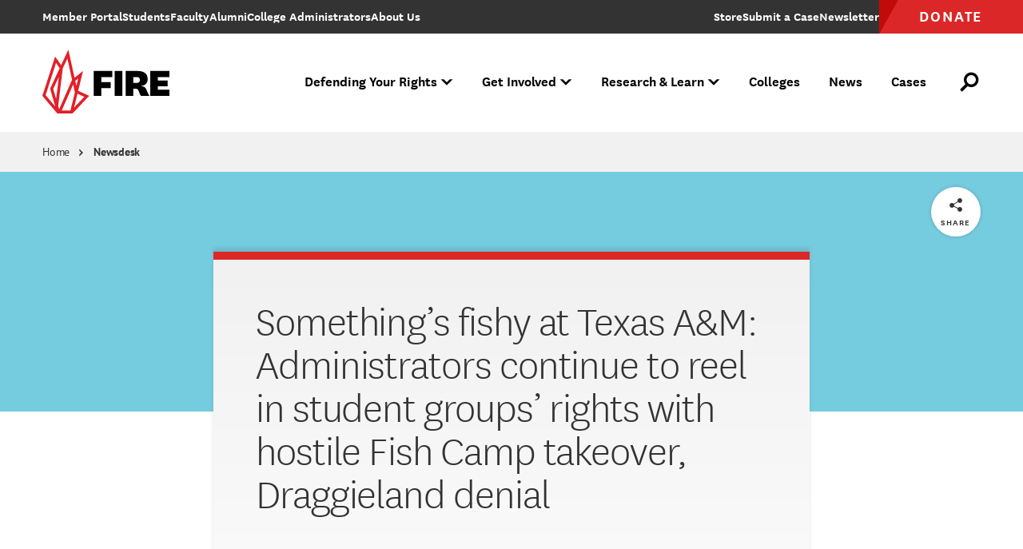

--- FILE ---
content_type: text/javascript; charset=UTF-8
request_url: https://static.fundraiseup.com/132aeffdd465.elementsApi.js
body_size: 35668
content:
/*! For license information please see 132aeffdd465.elementsApi.js.LICENSE.txt */
(()=>{var e,t,i,n,s={1844:(e,t,i)=>{"use strict";i.d(t,{DF:()=>s,j0:()=>n,wn:()=>r});const n=2,s=80,r=6e4;var o;!function(e){e.RECEIPTS="receipts",e.ANNUAL_SUMMARY_RECEIPTS="annual-summary-receipts"}(o||(o={}))},91959:(e,t,i)=>{"use strict";var n;i.d(t,{J:()=>n}),function(e){e[e.CREATE=1]="CREATE",e[e.REQUEST_SHOW=2]="REQUEST_SHOW",e[e.ALLOWED_TO_SHOW=3]="ALLOWED_TO_SHOW",e[e.WAS_SHOWN=4]="WAS_SHOWN",e[e.WAS_CLOSED=5]="WAS_CLOSED",e[e.NEED_CLOSE=6]="NEED_CLOSE",e[e.GLOBAL_ELEMENTS_FREEZE=7]="GLOBAL_ELEMENTS_FREEZE",e[e.GLOBAL_ELEMENTS_UNFREEZE=8]="GLOBAL_ELEMENTS_UNFREEZE",e[e.RETURN_FOCUS=9]="RETURN_FOCUS",e[e.MODAL_OPEN=10]="MODAL_OPEN",e[e.MODAL_CLOSE=11]="MODAL_CLOSE",e[e.MODAL_WILL_OPEN=12]="MODAL_WILL_OPEN",e[e.END_SHOW_SOCIAL_PROOF_SESSION=13]="END_SHOW_SOCIAL_PROOF_SESSION",e[e.ELEMENT_RESIZE=14]="ELEMENT_RESIZE",e[e.GLOBAL_OFFSET_CHANGED=15]="GLOBAL_OFFSET_CHANGED"}(n||(n={}))},51747:(e,t,i)=>{"use strict";i.d(t,{oF:()=>n});const n="_fundraiseup_country"},46518:(e,t,i)=>{"use strict";i.d(t,{o:()=>h});var n,s=i(94489),r=i(66971),o=i(29198),a=i(91075),l=i(6470);!function(e){e.PREFIX="prefix",e.POSTFIX="postfix"}(n||(n={}));const c={[r.D.EN_US]:n.PREFIX,[r.D.EN_GB]:n.PREFIX,[r.D.EN_CA]:n.PREFIX,[r.D.FR_CA]:n.POSTFIX,[r.D.ES]:n.POSTFIX,[r.D.ES_US]:n.PREFIX,[r.D.NL]:n.PREFIX,[r.D.NO]:n.PREFIX,[r.D.DE]:n.POSTFIX,[r.D.DE_X_INFORMAL]:n.POSTFIX,[r.D.FI_FI]:n.POSTFIX,[r.D.FR_FR]:n.POSTFIX,[r.D.SV]:n.POSTFIX,[r.D.IT]:n.POSTFIX,[r.D.PT_PT]:n.POSTFIX,[r.D.PT_BR]:n.PREFIX,[r.D.AR_001]:n.PREFIX,[r.D.ZH_CN]:n.PREFIX,[r.D.ZH_TW]:n.PREFIX,[r.D.JA]:n.PREFIX,[r.D.KO]:n.PREFIX,[r.D.HU]:n.POSTFIX,[r.D.DA]:n.POSTFIX,[r.D.RU_RU]:n.POSTFIX,[r.D.PL_PL]:n.POSTFIX},d={[s.Kb.STANDARD]:"full",[s.Kb.COMPACT]:"short",[s.Kb.ROUNDED]:"round",[s.Kb.FLOAT]:"floatcents",[s.Kb.TRIM]:"trimzeroes",[s.Kb.INTEGER]:"scopeFloatCents"},u={[s.Kb.STANDARD]:"fullstrict",[s.Kb.COMPACT]:"fulltrimzeroes",[s.Kb.ROUNDED]:"roundstrict",[s.Kb.FLOAT]:"fulltrimzeroes",[s.Kb.TRIM]:"fulltrimzeroes",[s.Kb.INTEGER]:"scopeFloatCents"};class m{constructor(){this._currenciesData=null,this.notUseLetterSymbol=!1,this.currenciesExtraData=new Map}static calcDigits(e){let t=arguments.length>1&&void 0!==arguments[1]?arguments[1]:1;const i=2-Math.ceil(Math.log10(e/t));return Math.max(0,i)}static currencySymbolPosition(e){return c[e]}static isUnsupportedBrowserError(e,t){const i="narrowSymbol"===t.intlOptions.currencyDisplay,n=o.Jf.includes(e.toString());return i&&n}static castIntl(e){let t,{amount:i,locale:n,options:s,datum:a}=e;try{t=Intl.NumberFormat(n,s.intlOptions).format(i)}catch(e){if(!m.isUnsupportedBrowserError(e,s))throw e;s.intlOptions.currencyDisplay=o.Uk,t=Intl.NumberFormat(n,s.intlOptions).format(i)}return a.symbol&&t.includes(a.code)&&"code"!==s.intlOptions.currencyDisplay&&(t=t.replace(a.code,a.symbol)),s.internalOptions.pushSuffix&&(t+=` ${a.code}`),n===r.D.EN_CA&&"USD"===a.code&&"narrowSymbol"===s.intlOptions.currencyDisplay&&(t=t.replace("US$","$")),t}formatAmount(e){const{amount:t,currency:i,withoutPrefix:n,withoutSuffix:r,locale:o,numberFormat:a,currencyFormat:l}=e,c=(l===s.gz.EXPLICIT?u:d)[a];return this.formatCurrency(t,i,c,n,r,o)}formatCurrency(e){let t=arguments.length>1&&void 0!==arguments[1]?arguments[1]:"USD",i=arguments.length>2&&void 0!==arguments[2]?arguments[2]:"full",n=arguments.length>3&&void 0!==arguments[3]&&arguments[3],s=arguments.length>4&&void 0!==arguments[4]&&arguments[4],o=arguments.length>5?arguments[5]:void 0,a=arguments.length>6&&void 0!==arguments[6]?arguments[6]:"narrowSymbol";const l=this.currenciesData[t];e=(e||0)/Math.pow(10,l.digits);const c=this.buildOptions({amount:e,display:i,currency:t,displayCurrency:a,datum:l,withoutPrefix:n,withoutSuffix:s});e<0&&0===c.intlOptions.maximumFractionDigits&&(e=0),o===r.D.KO&&e>1e4&&(c.intlOptions.minimumFractionDigits=0,c.intlOptions.maximumFractionDigits=1);const d=this.currenciesExtraData.get(l.code);return null!=d&&d.symbolHasLetters&&this.notUseLetterSymbol&&(c.intlOptions.currencyDisplay="code"),m.castIntl({amount:e,locale:o,options:c,datum:l})}formatSymbol(e,t,i){const r=m.currencySymbolPosition(i);return r===n.PREFIX&&t===s.Ib.PREFIX||r===n.POSTFIX&&t===s.Ib.POSTFIX?e:""}getCurrencyFormat(e){return{decimalSeparator:Intl.NumberFormat(e).format(1.1).replace(/\d/g,""),groupSeparator:Intl.NumberFormat(e).format(1e5).replace(/\d/g,"")}}setData(e){if(this._currenciesData=e,!this._currenciesData)return;const t=this._currenciesData;Object.keys(t).forEach((e=>{this.currenciesExtraData.set(e,{symbolHasLetters:/[a-zA-Z]/.test(t[e].symbol)})}))}shortFormatNotation(e){return Math.abs(e)<1e4?"standard":"compact"}shortFormatFractionDigits(e){const t=Math.abs(e),i=this.calcDivisor(t);let n=m.calcDigits(t,i);return t>=m.TEN_THOUSAND&&t<m.HUNDRED_THOUSAND&&(n=1),t%i==0&&(n=0),n}calcDivisor(e){let t=1;return e>=m.MILLION?t=m.TEN_MILLIONS:e>=m.TEN_THOUSAND&&(t=m.THOUSAND),t}get currenciesData(){if(!this._currenciesData)throw new Error("Currencies data was not set");return this._currenciesData}buildOptions(e){let{amount:t,display:i,currency:n,datum:s,withoutPrefix:r,withoutSuffix:c,displayCurrency:d="narrowSymbol"}=e;const u=s.type===l.Z.CRYPTO,m=u?void 0:s.symbol,h={style:m?"currency":"decimal",currency:u?void 0:n,notation:"standard",currencyDisplay:d,minimumFractionDigits:0,maximumFractionDigits:0,numberingSystem:"latn"},E={pushSuffix:!m};switch(i){case"short":{const e=this.shortFormatNotation(t),i=this.shortFormatFractionDigits(t);"compact"===e&&(h.minimumFractionDigits=0,h.maximumFractionDigits=i),h.notation=e;break}case"shortlabel":{const e=this.shortFormatNotation(t),i=this.shortFormatFractionDigits(t);"compact"===e&&(h.minimumFractionDigits=0,h.maximumFractionDigits=i),h.notation=e,E.pushSuffix=!1;break}case"round":break;case"roundstrict":E.pushSuffix=!0;break;case"roundlabel":E.pushSuffix=!1;break;case"full":u&&(h.style="decimal",E.pushSuffix=!0),h.maximumFractionDigits=s.digits,h.minimumFractionDigits=u?o.lt:s.digits;break;case"fullstrict":u&&(h.style="decimal"),E.pushSuffix=!0,h.maximumFractionDigits=s.digits,h.minimumFractionDigits=u?o.lt:s.digits;break;case"floatcents":Math.round(t)!==t?(h.maximumFractionDigits=s.digits,h.minimumFractionDigits=s.digits):(h.maximumFractionDigits=0,h.minimumFractionDigits=0);break;case"trimzeroes":u?(h.maximumFractionDigits=s.digits,h.minimumFractionDigits=0):Math.round(t)!==t?(h.maximumFractionDigits=s.digits,h.minimumFractionDigits=s.digits):(h.maximumFractionDigits=0,h.minimumFractionDigits=0);break;case"fulltrimzeroes":E.pushSuffix=!0,u?(h.maximumFractionDigits=s.digits,h.minimumFractionDigits=0,h.style="decimal"):Math.round(t)!==t?(h.maximumFractionDigits=s.digits,h.minimumFractionDigits=s.digits):(h.maximumFractionDigits=0,h.minimumFractionDigits=0);break;case"scopeFloatCents":throw new Error("Unused, not rewritten at the moment");default:throw new Error(`Unknown display type ${i}`)}return r&&(h.style="decimal"),(c||(0,a.f)(n))&&(E.pushSuffix=!1),{intlOptions:h,internalOptions:E}}}m.THOUSAND=1e3,m.TEN_THOUSAND=1e4,m.HUNDRED_THOUSAND=1e5,m.MILLION=1e6,m.TEN_MILLIONS=1e7;class h extends m{constructor(e){super(),this.currencyDataLoader=e,this.loadFiat()}async loadCrypto(){const e={...await this.currencyDataLoader.loadCrypto(),...this._currenciesData};this.setData(e)}loadFiat(){const e={...this.currencyDataLoader.loadFiat(),...this._currenciesData};this.setData(e)}}},808:(e,t,i)=>{"use strict";i.d(t,{t:()=>l});var n=i(76532);const s=JSON.parse('{"MD":7.64,"KM":189.824,"MY":1.401,"DZ":42.485,"SI":0.566,"GY":71.506,"FR":0.662,"DK":5.829,"KZ":170.765,"VU":136.387,"UA":12.662,"AT":0.727,"KW":0.18,"AD":0.604,"BW":5.095,"AE":2.226,"CM":197.238,"RU":29.754,"JM":98.279,"DJ":81.99,"KE":44.483,"BZ":1.082,"MM":523.036,"SG":0.794,"SK":0.531,"IS":154.872,"BT":20.485,"MK":19.166,"GN":3357.395,"HK":5.581,"MT":0.554,"AF":21.476,"US":1,"SR":11.1,"PG":2.8,"MW":603.924,"HU":187.435,"KH":1362.136,"EC":0.419,"CA":1.165,"NO":8.924,"ML":202.638,"WS":1.98,"FJ":0.912,"CO":1535.671,"TH":10.279,"MN":1251.428,"GW":216.51,"AR":532.381,"MX":10.453,"TM":1.675,"ET":32.001,"GA":216.218,"KR":775.488,"TG":192.623,"GH":4.849,"ZM":8.385,"NZ":1.485,"LA":4760.037,"BI":1421.359,"PK":69.052,"AM":146.064,"CZ":12.929,"SM":0.69,"ST":13.184,"BS":0.947,"FI":0.756,"GT":3.311,"SL":6118.479,"LU":0.856,"TV":1.486,"ER":14.319,"HN":11.612,"SN":209.202,"NP":34.889,"AG":1.923,"CV":47.228,"BD":32.129,"KG":27.791,"NG":200.261,"ES":0.594,"MH":1.057,"QA":2.145,"VE":55.815,"TN":0.971,"CF":253.932,"MO":4.551,"LV":0.508,"UZ":3710.272,"BR":2.502,"CY":0.587,"DM":1.361,"BA":0.694,"LK":55.699,"CG":217.658,"IL":3.75,"NA":7.054,"FM":1.11,"SS":1748.805,"RW":366.087,"UG":1267.867,"PT":0.557,"BO":2.682,"LS":6.318,"TD":209.064,"LT":0.501,"ME":0.373,"OM":0.174,"SD":954.072,"BN":0.489,"CD":1128.003,"GR":0.531,"AL":42.674,"TZ":784.705,"GE":0.894,"JP":92.638,"SA":1.823,"HR":0.463,"SB":7.342,"YE":588.938,"SO":0.4,"GD":1.569,"TO":1.701,"NI":12.132,"PY":2620.557,"IN":20.662,"GB":0.669,"SZ":6.344,"MG":1381.966,"GQ":244.103,"JO":0.302,"BY":0.809,"MV":7.669,"TL":0.303,"RS":48.116,"IE":0.755,"CL":464.988,"IQ":485.49,"PH":19.266,"ZA":7.491,"BJ":201.631,"BG":0.831,"ID":4720.371,"MR":11.279,"SC":7.744,"RO":2.027,"TR":16.45,"BF":226.317,"EG":7.308,"VN":7020.848,"PR":0.76,"TT":3.457,"AO":308.169,"CN":3.434,"CR":309.45,"UY":27.122,"MA":3.864,"EE":0.612,"LC":1.357,"TW":13.38,"HT":116.787,"TJ":2.616,"NE":218.302,"LB":949.837,"AU":1.423,"LR":0.453,"IT":0.605,"NR":1.769,"CH":0.947,"PE":1.767,"LY":1.881,"DE":0.715,"BH":0.16,"IR":165353.935,"PA":0.458,"KN":1.74,"GM":19.113,"NL":0.774,"SV":0.416,"CI":215.682,"KI":1.036,"AW":1.329,"PW":1.035,"VC":1.415,"PL":1.926,"BB":2.226,"ZW":12.247,"SE":8.386,"DO":23.898,"BE":0.707,"MZ":24.825,"MU":17.784,"AZ":0.493}');var r=i(6470);class o{constructor(e,t){this.rates=e,this.sentry=t}getDigits(e){return this.currencyData[e]?this.currencyData[e].digits:2}getRate(e){return this.rates[e]||1}get currencyData(){if(!this._currencyData)throw new Error("Currency data was not set");return this._currencyData}get countriesData(){if(!this._countriesData)throw new Error("Countries data was not set");return this._countriesData}get pppexData(){if(!this._pppexData)throw new Error("Pppex data was not set");return this._pppexData}setData(e,t,i){this._currencyData=e,t&&(this._countriesData=t),i&&(this._pppexData=i)}convertBase(e,t,i){let n=arguments.length>3&&void 0!==arguments[3]&&arguments[3],s=arguments.length>4?arguments[4]:void 0;if(!Number.isInteger(e)){var o;const e=new Error("amount should be a finite number");return null===(o=this.sentry)||void 0===o||o.captureException(e),console.error(e),0}if(0===e)return 0;if(t===i)return e;const a=this.currencyData[t].type===r.Z.FIAT,l=this.currencyData[i].type===r.Z.FIAT,c=this.getDigits(t),d=this.getDigits(i),u=this.calcRate(t,i,a,l);if(n&&s&&a&&l){const i="USD"===t?e:this.convertBase(e,t,"USD",!1);e=this.toAiAmount(i,s)}return Math.ceil(e/Math.pow(10,c)*u*Math.pow(10,d))}calcRate(e,t,i,n){let s;const r=this.getRate(e),o=this.getRate(t);return s=i&&n?o/r:i&&!n?1/(r*o):!i&&n?r*o:r/o,s}toAiAmount(e,t){const i=this.pppexData[t]||1,n=this.rates[this.getCountryCurrency(t)]||1;return 1===i||1===n?e:e*i/n}getCountryCurrency(e){return this.countriesData[e]?this.countriesData[e][0]:"USD"}}class a extends o{getCryptoCurrency(e){const t=this.currencyData[e];if(!t)throw new Error(`Currency ${e} was not found`);if(t.type!==r.Z.CRYPTO)throw new Error(`Currency ${e} is not a crypto`);return t}getSymbol(e){return this.currencyData[e]?this.currencyData[e].symbol:""}getName(e){return this.currencyData[e]?this.currencyData[e].name:""}getRate(e){return this.rates[e]||1}convert(e,t,i){let n=arguments.length>3&&void 0!==arguments[3]&&arguments[3],s=arguments.length>4?arguments[4]:void 0;return this.convertBase(e,t,i,n,s)}round(e){let t=arguments.length>1&&void 0!==arguments[1]?arguments[1]:2;const i=Math.ceil(Math.log10(e+1))-t,n=5*Math.pow(10,Math.max(i-3,0)+t);return Math.ceil(e/n)*n}toFloatUnformattedStr(e,t){let i=arguments.length>2&&void 0!==arguments[2]?arguments[2]:2;const n=this.getDigits(t);return(e/Math.pow(10,n)).toFixed(i)}toFloat(e,t){const i=this.getDigits(t);return e/Math.pow(10,i)}fromFloat(e,t){const i=this.getDigits(t);return Math.round(e*Math.pow(10,i))}ceil(e,t){return this.fromFloat(Math.ceil(this.toFloat(e,t)),t)}getMinAmount(e){return this.convert(100,"USD",e)}toInt(e,t){if(!Number.isFinite(e))throw new Error("amount should be a finite number");const i=this.getDigits(t);return e*Math.pow(10,i)}getCurrencyCodesBySource(e){return Object.keys(this.currencyData).filter((t=>this.currencyData[t].sources.includes(e)))}isCrypto(e){return this.currencyData[e].type===r.Z.CRYPTO}}class l extends a{constructor(e,t,i){super(t,i),this.currencyDataLoader=e,this.rates=t,this.sentry=i}loadFiat(e){const t=this.currencyDataLoader.loadFiat(e),i=n,r=s,o={...t,...this._currencyData};this.setData(o,i,r)}async loadCrypto(){const e={...await this.currencyDataLoader.loadCrypto(),...this._currencyData};this.setData(e)}convertFeeCurrency(e,t,i,n){const s=Math.abs(n||1);return this.convertBase(e,t,i)*s}}},44115:(e,t,i)=>{"use strict";i.d(t,{$:()=>r});var n=i(61158),s=i(6470);class r{static formatFiatCurrencies(e,t){t||(t={translate:()=>null});const i={};for(const n in e){const r=e[n];i[n]={name:t.translate(`currencies.${n}`)||r.name,code:n,symbol:r.symbol,digits:r.digits,type:s.Z.FIAT,sources:[s.Z.FIAT]}}return i}static formatCryptoCurrencies(e){const t={};for(const i in e){const n=e[i];t[i]={name:n.name,code:i,symbol:n.symbol,digits:n.digits,protocol:n.protocol,networkName:n.networkName,network:n.network,provider:n.provider,type:s.Z.CRYPTO,sources:n.provider}}return t}loadFiat(e){const t=n;return r.formatFiatCurrencies(t,e)}async loadCrypto(){const e=await this.getCryptoCurrencies();return r.formatCryptoCurrencies(e)}}},21014:(e,t,i)=>{"use strict";i.d(t,{m:()=>s});var n=i(44115);class s extends n.${async getCryptoCurrencies(){return(await i.e(1842).then(i.t.bind(i,39895,19))).default}}},29198:(e,t,i)=>{"use strict";i.d(t,{Jf:()=>s,Uk:()=>r,lt:()=>n});const n=2,s=['RangeError: currencyDisplay must be either "code", "symbol", or "name"',"TypeError: Failed to initialize NumberFormat since used feature is not supported in the linked ICU version","RangeError: invalid value narrowSymbol for option currencyDisplay"],r="symbol"},91075:(e,t,i)=>{"use strict";i.d(t,{F:()=>n,f:()=>s});const n=["GBP"];function s(e){return n.includes(e)}},6470:(e,t,i)=>{"use strict";var n;i.d(t,{Z:()=>n}),function(e){e.FIAT="fiat",e.CRYPTO="crypto"}(n||(n={}))},81308:(e,t,i)=>{"use strict";i.d(t,{W:()=>r,X:()=>s});var n=i(53345);function s(e,t){const i=e.storage;let s=0;const r=i.getField(n.p.X_FACTOR);if(r)return Number(r)||0;if(!e.sessionAt)return s;try{const i=Date.now(),n=e.sessionPage,r=i-e.sessionAt;t&&(s+=10),/win/i.test(window.navigator.platform)&&(s-=10),/mac/i.test(window.navigator.platform)&&(s+=5),r>648e4&&(s+=10),n<=2&&(s+=15),n>5&&(s+=5),r<6e3&&(s+=5),r>=18e3&&(s+=10)}catch(e){s=0,console.error(e)}return s&&i.setField(n.p.X_FACTOR,String(s)),s}function r(){let e=arguments.length>0&&void 0!==arguments[0]?arguments[0]:{},t=!(arguments.length>1&&void 0!==arguments[1])||arguments[1];const i=[];for(const n in e){const s=e[n];t?i.push(`${encodeURIComponent(n)}=${encodeURIComponent(s)}`):i.push(`${n}=${s}`)}return i.join("&")}},55255:(e,t,i)=>{"use strict";function n(e){return Array.from(new Set(e))}i.d(t,{P:()=>s});class s{constructor(e){this.currencyService=e}guessedCurrenciesList(e,t){const i=e.countryCurrencies[0],s=e.stripe.default,r=e.countryCurrencies.slice(1),o=e.langCurrencies,a=e.stripe.list;return n([t,i,s,...r,...o].filter((e=>a.includes(e))))}unsafeGuessedCurrenciesList(e,t){return n([t,e.countryCurrencies[0],...e.countryCurrencies.slice(1),...e.langCurrencies])}guessedCurrency(e){const t=e.currencies.countryCurrencies,i=this.guessedCurrenciesList(e.currencies,e.defaultCurrency);return!e.showcase&&e.guessCurrency&&e.isCurrencyEnabled&&t.length&&i.includes(t[0])?t[0]:e.defaultCurrency||"USD"}unsafeGuessedCurrency(e){const t=e.currencies.countryCurrencies,i=this.unsafeGuessedCurrenciesList(e.currencies,e.defaultCurrency);return!e.showcase&&e.guessCurrency&&t.length&&i.includes(t[0])?t[0]:e.defaultCurrency||"USD"}getMinInWidgetCurrency(e){return this.currencyService.convert(70,"USD",e)}}},74249:(e,t,i)=>{"use strict";function n(){try{Intl.NumberFormat("fr-FR",{style:"currency",currency:"VND",currencyDisplay:"narrowSymbol",minimumFractionDigits:0,maximumFractionDigits:0}).format(8e3)}catch{return!1}return!0}i.d(t,{N:()=>n})},94327:(e,t,i)=>{"use strict";function n(e,t){if(e.body)return t();setTimeout(n.bind(null,e,t),10)}function s(e){return new Promise((t=>{setTimeout(t,e)}))}async function r(e,t){return!!e.fonts&&new Promise((i=>e.fonts.load(t).then((()=>{i(!0)})).catch((()=>{i(!1)}))))}i.d(t,{We:()=>r,c7:()=>n,uk:()=>s})},82470:(e,t,i)=>{"use strict";i.d(t,{A:()=>n});const n=e=>{var t,i;return"string"==typeof(null===(t=e.navigator)||void 0===t?void 0:t.userAgent)&&!(null===(i=e.navigator)||void 0===i||null===(i=i.userAgent)||void 0===i||!i.match("CriOS"))}},70011:(e,t,i)=>{"use strict";i.d(t,{MS:()=>r});const n=36e5,s=24*n,r={SECOND:1e3,MINUTE:6e4,HOUR:n,DAY:s,YEAR:365*s}},7610:(e,t,i)=>{"use strict";i.d(t,{Lg:()=>o,cs:()=>s,xP:()=>r});var n=i(70011);const s="popupElementInitialized",r=n.MS.HOUR,o=n.MS.HOUR},37137:(e,t,i)=>{"use strict";i.d(t,{X:()=>n});class n extends Error{constructor(){super("Iframe was removed from DOM"),this.name="IframeRemovedError"}}},67868:(e,t,i)=>{"use strict";i.d(t,{Ue:()=>s,bS:()=>a,cT:()=>o,pW:()=>r});var n=i(93647);const s=[n.a.GOAL_METER,n.a.TOP_FUNDRAISERS,n.a.TOP_SUPPORTERS,n.a.TOP_LOCATIONS,n.a.STAT_COUNTER,n.a.RECENT_DONATIONS,n.a.DONOR_MAP];var r,o,a;!function(e){e.LEFT_TOP="left-top",e.LEFT_CENTER="left-center",e.LEFT_BOTTOM="left-bottom",e.RIGHT_TOP="right-top",e.RIGHT_CENTER="right-center",e.RIGHT_BOTTOM="right-bottom",e.TOP_CENTER="top-center",e.TOP_LEFT="top-left",e.TOP_RIGHT="top-right",e.BOTTOM_CENTER="bottom-center",e.BOTTOM_LEFT="bottom-left",e.BOTTOM_RIGHT="bottom-right",e.CENTER="center"}(r||(r={})),function(e){e.CLICK="click",e.SHOW="show",e.CLOSE="close",e.USER_CLOSE="user:close",e.OPEN_WIDGET="openWidget",e.CHECKOUT_BEFORE_OPEN="checkoutBeforeOpen",e.ELEMENT_RESIZE="resize-element",e.GLOBAL_OFFSET_CHANGED="global-offset-changed",e.OPEN_MODAL="openModal",e.CLOSE_MODAL="closeModal",e.ANIMATION_START="start:animation",e.DATA_UPDATED="dataUpdated",e.CONFIG_UPDATED="configUpdated",e.RETURN_FOCUS="returnFocus"}(o||(o={})),function(e){e.DESKTOP="desktop",e.MOBILE="mobile"}(a||(a={}))},76333:(e,t,i)=>{"use strict";i.d(t,{CH:()=>m,X$:()=>d,gD:()=>T,iM:()=>E,qy:()=>h,yJ:()=>u});var n=i(93647);const s=[n.a.FUNDRAISING_PAGE_LINK,n.a.FUNDRAISING_PAGE_INVITE_LINK,n.a.LINK,n.a.DIRECT_LINK,n.a.DEBUG_PANEL,n.a.TEST_MODE_PANEL,n.a.SPLIT_TESTING,n.a.JS_API],r=[n.a.DONATE_BUTTON,n.a.STICKY_BUTTON,n.a.IMAGE_CARD,n.a.DONATION_FORM,n.a.SIMPLE_FORM,n.a.GOAL_METER,n.a.IMPACT_SLIDER,n.a.DONATION_LEVELS,n.a.BUTTON_GROUP,n.a.MESSAGE_BAR,n.a.TOP_SUPPORTERS,n.a.TOP_LOCATIONS,n.a.SOCIAL_PROOF,n.a.RECENT_DONATIONS,n.a.P2P_BUTTON,n.a.P2P_LINK,n.a.TOP_FUNDRAISERS,n.a.LIGHTBOX,n.a.FLOATING_BUTTON,n.a.ZAKAT_CALCULATOR],o=[n.a.REMINDER,n.a.STICKY_BUTTON,n.a.SOCIAL_PROOF,n.a.MESSAGE_BAR,n.a.FLOATING_BUTTON,n.a.LIGHTBOX],a=[n.a.DONATION_FORM,n.a.SIMPLE_FORM,n.a.IMPACT_SLIDER,n.a.BUTTON_GROUP,n.a.TEXT_LINK,n.a.IMAGE_CARD,n.a.DONATE_BUTTON,n.a.STICKY_BUTTON,n.a.P2P_BUTTON,n.a.P2P_LINK,n.a.QR_CODE,n.a.LIGHTBOX,n.a.DONATION_LEVELS,n.a.MESSAGE_BAR,n.a.ZAKAT_CALCULATOR],l=[n.a.DONATION_FORM,n.a.IMAGE_CARD,n.a.SIMPLE_FORM,n.a.IMPACT_SLIDER,n.a.BUTTON_GROUP,n.a.DONATION_LEVELS,n.a.DONATE_BUTTON,n.a.ZAKAT_CALCULATOR],c=new Set(l);function d(e,t){return a.includes(e)}function u(e){return-1!==r.indexOf(e)}function m(e){return o.includes(e)}function h(e){return!!e.localization}function E(e,t){return c.has(e)}function T(e){return e!==n.a.TEXT_LINK&&e!==n.a.P2P_LINK&&!s.includes(e)}},45534:(e,t,i)=>{"use strict";i.d(t,{w:()=>s});class n{constructor(){this.providers=new Map,this.cache=new Map}get(e){let t=!(arguments.length>1&&void 0!==arguments[1])||arguments[1];const i=this.providers.get(e);if(!i)throw new Error(`${String(e)} is not provided`);if(t&&this.cache.has(e))return this.cache.get(e);const n=i();return t?(this.cache.has(e)||this.cache.set(e,n),n):n}provide(e,t){return this.providers.has(e)?(console.warn(`14 ${String(e)}`),this):(this.providers.set(e,t),this)}}function s(){return window.FUN_SERVICE_CONTAINER||(window.FUN_SERVICE_CONTAINER=new n),window.FUN_SERVICE_CONTAINER}},60242:(e,t,i)=>{"use strict";i.d(t,{y:()=>r});var n=i(52319),s=i(57322);class r{constructor(e){let t=arguments.length>1&&void 0!==arguments[1]?arguments[1]:null;this.codes=t,this.expose=(0,s._)(),this.prefix=e}createInstance(e){return new r(e,this.codes)}stringToColor(e){const t=(0,n.A)(e);let i="#";for(let e=0;e<3;e++)i+=("00"+(t>>8*e&255).toString(16)).substr(-2);return i}log(e){if(this.expose){e=this.prefix?`${this.prefix}:${e}`:e,console.groupCollapsed("%c"+(new Date).toISOString().slice(11,-1)+" %c"+e,"color:grey;","font-weight:700;color:white;border-radius: 2px;padding:2px 5px;background-color:"+this.stringToColor(e));for(var t=arguments.length,i=new Array(t>1?t-1:0),n=1;n<t;n++)i[n-1]=arguments[n];console.log(...i),console.groupEnd(),this.push(e,...i)}}logCode(e){const t=this.codes?this.codes[e]:String(e);for(var i=arguments.length,n=new Array(i>1?i-1:0),s=1;s<i;s++)n[s-1]=arguments[s];const r=n.map((e=>"number"!=typeof e?e:this.codes&&this.codes[e]||e));this.log(t,...r)}push(e){const t=window;if(Array.isArray(t.FUN_DEBUG_LOGS)){for(var i=arguments.length,n=new Array(i>1?i-1:0),s=1;s<i;s++)n[s-1]=arguments[s];t.FUN_DEBUG_LOGS.push({name:e,content:n})}}}},57322:(e,t,i)=>{"use strict";i.d(t,{_:()=>r});var n=i(57750),s=i(84698);const r=()=>void 0!==s.A.get(n.e.DEBUG)},37166:(e,t,i)=>{"use strict";i.d(t,{Ru:()=>r,UA:()=>s,cH:()=>o,dy:()=>a,i:()=>l});const n=/#(.+?)(&|$)/;function s(e){let t=!(arguments.length>1&&void 0!==arguments[1])||arguments[1];if(!e)return{};const i=/([^=&#?]+)=([^=&#?]+)/gi,n={};for(;;){const s=i.exec(e);if(!s)break;const[,r,o]=s;try{t?n[decodeURIComponent(r)]=decodeURIComponent(o):n[r]=o}catch(e){console.error(e)}}return n}function r(e,t){let i=e;for(;;){if(t(i))return i;if(!i.parentNode)return;i=i.parentNode}}function o(e,t){if(e.getAttribute)return e.getAttribute("data-"+t)||void 0}function a(e){if(!e)return null;if(!n.test(e))return null;const t=/(#.+?)$/.exec(e);if(!t)return null;const i=t[0],r=n.exec(i);if(!r)return null;const o=r[1],a=s(i),l={key:o};return Object.assign(l,a),l}function l(e){const t=[];for(const[i,n]of e)t.push(`${encodeURIComponent(i)}=${encodeURIComponent(n)}`);return t.join("&")}},46550:(e,t,i)=>{"use strict";i.d(t,{C:()=>r});var n=i(82774),s=i.n(n);class r{constructor(e){this.currencyService=e,this.numbers=this.generateNumbers()}beautify(e,t,i){const n=Array.isArray(e);let r=s()(e).map((e=>this.currencyService.toFloat(e,t)));const o=this.sortAsc(r);r=o.list;const a=o.positions;let l=this.findNearestPosition(r[0],0,this.numbers.length-r.length);if(i){const e=this.currencyService.toFloat(i,t),n=this.numbers[this.numbers.length-1];for(;e&&this.numbers[l]<e&&e<n;)l++}const c=this.getPositionsArray(l,r.length);for(let e=c.length-1;e>0;e--){const t=this.findNearestPosition(r[e],c[e-1]+1,c[e+1]-1);c[e]=t||c[e]}return r=this.restoreSort(c.map((e=>this.numbers[e]?this.numbers[e]:this.numbers[this.numbers.length-1])),a).map((e=>this.currencyService.fromFloat(e,t))),n?r:r[0]}generateNumbers(){const e=[1,2,3,4,5,6,7,8,9,10,12,15,20,25,30,35,40,45,50,55,60,65,70,75,80,85,90,100,120,130,140,150,160,170,180,190,200,250,300,350,400,450,500,600,650,700,750,800,900],t=[10,12,15,20,25,30,35,40,50,60,70,80,90];for(let i=100;i<1e7;i*=10)t.forEach((t=>e.push(t*i)));return e}sortAsc(e){let t=0;const i=e.map((e=>({val:e,pos:t++}))).sort(((e,t)=>e.val-t.val));return{list:i.map((e=>e.val)),positions:i.map((e=>e.pos))}}restoreSort(e,t){let i=0;return t.map((t=>({pos:t,val:e[i++]}))).sort(((e,t)=>e.pos-t.pos)).map((e=>e.val))}findNearestPosition(e,t,i){if(t=t||0,i=i||this.numbers.length-1,e>=this.numbers[i])return i;for(let n=i;n>t;n--)if(this.numbers[n-1]<=e&&e<=this.numbers[n])return e-this.numbers[n-1]>=this.numbers[n]-e?n:n-1;return 0}getPositionsArray(e,t){const i=[];for(let n=e;n<e+t;n++)i.push(n);return i}}},18838:(e,t,i)=>{"use strict";var n;i.d(t,{b:()=>n}),function(e){e.LEFT="left",e.LEFT_TOP="left-top",e.LEFT_CENTER="left-center",e.LEFT_BOTTOM="left-bottom",e.RIGHT="right",e.RIGHT_TOP="right-top",e.RIGHT_CENTER="right-center",e.RIGHT_BOTTOM="right-bottom",e.CENTER="center",e.TOP_LEFT="top-left",e.TOP_CENTER="top-center",e.TOP_RIGHT="top-right",e.BOTTOM_LEFT="bottom-left",e.BOTTOM_CENTER="bottom-center",e.BOTTOM_RIGHT="bottom-right"}(n||(n={}))},10868:(e,t,i)=>{"use strict";var n;i.d(t,{F:()=>n}),function(e){e.TOP="top",e.BOTTOM="bottom",e.BEFORE_CONTENT="beforeContent"}(n||(n={}))},28557:(e,t,i)=>{"use strict";var n;i.d(t,{c:()=>n}),function(e){e.P2P="p2p"}(n||(n={}))},43260:(e,t,i)=>{"use strict";var n;i.d(t,{U:()=>n}),function(e){e.OPEN="open",e.CLOSE="close"}(n||(n={}))},91187:(e,t,i)=>{"use strict";var n;i.d(t,{i:()=>n}),function(e){e[e.BACKDROP=1]="BACKDROP",e[e.STATIC_CONFIG=2]="STATIC_CONFIG",e[e.KEYS_KEEPER=3]="KEYS_KEEPER",e[e.COLLECTOR=4]="COLLECTOR",e[e.RESOLVER=5]="RESOLVER",e[e.DEBUG=6]="DEBUG",e[e.TRACKING_URLS=7]="TRACKING_URLS",e[e.FUN_SESSION_STORAGE=8]="FUN_SESSION_STORAGE",e[e.EMBED_ELEMENTS_API=9]="EMBED_ELEMENTS_API",e[e.EMBED_CHECKOUT_API=10]="EMBED_CHECKOUT_API",e[e.EMBED_INTERNAL_API=11]="EMBED_INTERNAL_API",e[e.EMBED_FORMS_API=12]="EMBED_FORMS_API",e[e.EMBED_CONFIG=13]="EMBED_CONFIG",e[e.EMBED_TRACKER=14]="EMBED_TRACKER",e[e.FUN_EXPERIMENTS_STORAGE=15]="FUN_EXPERIMENTS_STORAGE",e[e.CHECKOUT=16]="CHECKOUT",e[e.EMBED_ELEMENTS_SERVICE=17]="EMBED_ELEMENTS_SERVICE",e[e.ELEMENTS_API=18]="ELEMENTS_API",e[e.EVENT_EMITTER=19]="EVENT_EMITTER",e[e.HTML_ELEMENT_STYLE_MANAGER=20]="HTML_ELEMENT_STYLE_MANAGER",e[e.FUN_TRACKER_STORAGE=21]="FUN_TRACKER_STORAGE",e[e.FUN_STAT_STORAGE=22]="FUN_STAT_STORAGE",e[e.FUN_COOKIES_MIGRATOR=23]="FUN_COOKIES_MIGRATOR",e[e.FUN_COOKIES_MANAGER=24]="FUN_COOKIES_MANAGER",e[e.USER_SESSION=25]="USER_SESSION",e[e.FUN_DEBUG_STORAGE=26]="FUN_DEBUG_STORAGE",e[e.SENTRY_CLIENT=27]="SENTRY_CLIENT",e[e.EXPERIMENTS_CONTROLLER=28]="EXPERIMENTS_CONTROLLER",e[e.CHECKOUT_SKELETON=29]="CHECKOUT_SKELETON",e[e.EMBED_ELEMENTS_URL_API=30]="EMBED_ELEMENTS_URL_API",e[e.CHECKOUT_STEPLESS=31]="CHECKOUT_STEPLESS",e[e.GIFT_CATALOG_CHECKOUT=32]="GIFT_CATALOG_CHECKOUT",e[e.CONSENT_MANAGER_API=33]="CONSENT_MANAGER_API",e[e.GOALS_LOADER=34]="GOALS_LOADER",e[e.EMBED_GIFT_CATALOG_API=35]="EMBED_GIFT_CATALOG_API",e[e.GIFT_CATALOG_CART=36]="GIFT_CATALOG_CART",e[e.GIFT_CATALOG_API=37]="GIFT_CATALOG_API",e[e.EMBED_GIFT_CATALOG_CHECKOUT_API=38]="EMBED_GIFT_CATALOG_CHECKOUT_API",e[e.GIFT_CATALOG_CHECKOUT_SKELETON=39]="GIFT_CATALOG_CHECKOUT_SKELETON",e[e.GIFT_CATALOG_CART_COOKIE_SERVICE=40]="GIFT_CATALOG_CART_COOKIE_SERVICE",e[e.FUN_GIFT_STORAGE=41]="FUN_GIFT_STORAGE",e[e.GIFT_ITEM_DESCRIPTION=42]="GIFT_ITEM_DESCRIPTION"}(n||(n={}))},11532:(e,t,i)=>{"use strict";var n,s,r;i.d(t,{Fy:()=>r,hY:()=>n}),function(e){e.DEVELOPMENT="development",e.PRODUCTION="production",e.STAGING="staging",e.TESTING="testing",e.LOAD="load"}(n||(n={})),function(e){e.type="type",e.recurring="recurring",e.amount="amount",e.modifyAmount="modifyAmount",e.designationId="designationId",e.fundraiser="fundraiser",e.modifyDesignation="modifyDesignation",e.firstName="firstName",e.lastName="lastName",e.email="email",e.fundraiseupLivemode="fundraiseupLivemode"}(s||(s={})),function(e){e.ELEMENTS="ELEMENTS",e.CHECKOUT="CHECKOUT"}(r||(r={}))},50693:(e,t,i)=>{"use strict";var n;i.d(t,{t:()=>n}),function(e){e.POPUP="POPUP",e.AI_ASSISTANT="AI_ASSISTANT",e.CHECKOUT="CHECKOUT",e.P2P_FORM="P2P_FORM",e.GIFT_CATALOG="GIFT_CATALOG",e.ZAKAT_CALCULATOR="ZAKAT_CALCULATOR"}(n||(n={}))},93647:(e,t,i)=>{"use strict";var n;i.d(t,{a:()=>n}),function(e){e.REMINDER="reminder",e.DONATE_BUTTON="donateButton",e.STICKY_BUTTON="stickyButton",e.IMAGE_CARD="imageCard",e.TEXT_LINK="textLink",e.DONATION_FORM="donationForm",e.SIMPLE_FORM="simpleForm",e.GOAL_METER="goalMeter",e.STAT_COUNTER="statCounter",e.IMPACT_SLIDER="impactSlider",e.DONATION_LEVELS="donationLevels",e.BUTTON_GROUP="buttonGroup",e.FLOATING_BUTTON="floatingButton",e.MESSAGE_BAR="messageBar",e.TOP_SUPPORTERS="topSupporters",e.TOP_LOCATIONS="topLocations",e.SOCIAL_PROOF="socialProof",e.QR_CODE="qrCode",e.RECENT_DONATIONS="recentDonations",e.P2P_BUTTON="p2pButton",e.P2P_LINK="p2pLink",e.TOP_FUNDRAISERS="topFundraisers",e.DONOR_MAP="donorMap",e.LIGHTBOX="lightbox",e.ZAKAT_CALCULATOR="zakatCalculator",e.AI_ASSISTANT="aiAssistant",e.FUNDRAISING_PAGE_LINK="fundraisingPageLink",e.FUNDRAISING_PAGE_INVITE_LINK="fundraisingPageInviteLink",e.LINK="link",e.DIRECT_LINK="direct",e.DEBUG_PANEL="debugPanel",e.TEST_MODE_PANEL="testModePanel",e.SPLIT_TESTING="splitTesting",e.JS_API="jsApi"}(n||(n={}))},82774:e=>{var t=Array.isArray;e.exports=function(){if(!arguments.length)return[];var e=arguments[0];return t(e)?e:[e]}},57750:(e,t,i)=>{"use strict";var n;i.d(t,{e:()=>n}),function(e){e.SESSION="fundraiseup_session",e.FUNC="fundraiseup_func",e.PERFORMANCE="fundraiseup_stat",e.CONSENT="fundraiseup_consent",e.MARKETING="fundraiseup_mark",e.CID="fundraiseup_cid",e.DEBUG="fundraiseup_debug",e.EXPERIMENTS="fundraiseup_experiments",e.FUN_AB_STORAGE="fundraiseup_ab_test",e.DEV_MODE="developmentMode"}(n||(n={}))},53345:(e,t,i)=>{"use strict";var n;i.d(t,{p:()=>n}),function(e){e.TOP_LEVEL_DOMAIN="topLevelDomain",e.INTENT="intent",e.MESSAGE_BAR="messageBar",e.SOCIAL_PROOF="socialProof",e.POPUP="popup",e.SESSION_AT="sessionAt",e.SESSION_PAGE="sessionPage",e.X_FACTOR="xFactor",e.LIGHTBOX="lightbox",e.LAST_SUCCESS_DONATION_AT="lastSuccessDonationAt",e.FLOATING_BUTTON_POPUP_SHOWN="floatingButtonPopupShown",e.GIFT_CATALOG_CART_ITEMS="giftsCatalogCartItems"}(n||(n={}))},84369:(e,t,i)=>{"use strict";i.d(t,{O:()=>s});var n=i(66971);const s=[n.D.EN_US,n.D.EN_GB,n.D.EN_CA,n.D.FR_CA,n.D.FR_FR,n.D.ES,n.D.NL,n.D.NO,n.D.DE,n.D.FI_FI,n.D.SV,n.D.IT,n.D.PT_PT,n.D.PT_BR,n.D.AR_001,n.D.ZH_CN,n.D.ZH_TW,n.D.JA,n.D.KO,n.D.HU,n.D.DA,n.D.ES_US,n.D.PL_PL,n.D.DE_X_INFORMAL,n.D.RU_RU]},96235:(e,t,i)=>{"use strict";i.d(t,{E:()=>n});class n{constructor(e,t){this._locale=e,this.commonCurrencyFilter=t,this.formatCurrency=t.formatCurrency.bind(t),this.formatSymbol=t.formatSymbol.bind(t),this.getCurrencyFormat=t.getCurrencyFormat.bind(t)}changeLocale(e){return this.locale=e,this.locale}format(e,t){return this.formatCurrency(e,null==t?void 0:t.currency,null==t?void 0:t.display,null==t?void 0:t.withoutPrefix,null==t?void 0:t.withoutSuffix,this.locale,null==t?void 0:t.displayCurrency)}formatAmount(e){const t=Object.assign(Object.assign({},e),{locale:this.locale});return this.commonCurrencyFilter.formatAmount(t)}formatCurrencySymbol(e,t){return this.formatSymbol(e,t,this.locale)}getFormat(){return this.getCurrencyFormat(this.locale)}get locale(){return this._locale}set locale(e){this._locale=e}}},94489:(e,t,i)=>{"use strict";var n,s,r;i.d(t,{Ib:()=>n,Kb:()=>s,gz:()=>r}),function(e){e.PREFIX="prefix",e.POSTFIX="postfix"}(n||(n={})),function(e){e.STANDARD="standard",e.COMPACT="compact",e.ROUNDED="rounded",e.FLOAT="float",e.TRIM="trim",e.INTEGER="integer"}(s||(s={})),function(e){e.SHORT="short",e.EXPLICIT="explicit"}(r||(r={}))},24729:(e,t,i)=>{"use strict";i.d(t,{ZD:()=>h,Qk:()=>a,iJ:()=>u,N_:()=>d,n7:()=>m,Op:()=>o,q1:()=>c});const n=[i(93867).L.AR],s=[i(66971).D.AR_001];var r=i(95029);function o(e,t){return t.some((t=>e===t))}function a(e){return e.split("-")[0]}const l={"&amp;":"&"};function c(e){let t=e;for(const r in l)Object.prototype.hasOwnProperty.call(l,r)&&e.includes(r)&&(i=t,n=r,s=l[r],t=i.replace(new RegExp(n,"g"),s));var i,n,s;return t}function d(e,t=!1){return!t&&function(e){return s.includes(e)}(e)?r.p.RTL:r.p.LTR}function u(e,t=!1){return!t&&function(e){return n.includes(e)}(e)?r.p.RTL:r.p.LTR}function m(e,t,i){const n=a(e);return-1!==t.indexOf(n)?e:i}function h(e){const t={"&":"&amp;","<":"&lt;",">":"&gt;",'"':"&quot;","'":"&#39;"};return e.replace(/[&<>"']/g,(e=>t[e]))}},77305:(e,t,i)=>{"use strict";i.d(t,{O:()=>u});var n=i(84369),s=i(24729),r=i(66971);const o=[r.D.DE_X_INFORMAL],a={[r.D.DE]:r.D.DE_X_INFORMAL},l={[r.D.DE_X_INFORMAL]:r.D.DE},c=["HRMEIGNS","ASMHWLHL"];class d{static initializeUserLocales(e,t){return e.map((e=>this.initializeUserLocale(e,t)))}static initializeUserLocale(e,t){const i=c.includes(t.companyKey);if(o.includes(e))return i?e:l[e];const n=a[e];return n&&i?n:e}static getOriginalLocale(e){return e&&l[e]?l[e]:e}static isPrivateUseLocale(e){return o.includes(e)}static stripPrivateUse(e){return this.getOriginalLocale(e)}}class u{static isLocaleCode(e){return void 0!==e&&n.O.includes(e)}constructor(e,t,i,n,s,r){this.translationService=e,this.dateFormatter=t,this.currencyFormatter=i,this.numberFormatter=n,this.company=s,this._locale=u.DEFAULT_LOCALE,this._translationLocale=u.DEFAULT_LOCALE,this._donateToPayCompanyKeys=["AFJCHFEK","APRQUTCN","AFPEVBKG","AMRQSLUN"],this.availableLocales=r.availableLocales,this.locale=r.locale,this.company=s,this.dateFormatter.intl=this}get locale(){return this._locale}get language(){return this.locale.split("-")[0]}getCurrencyFormat(){return this.currencyFormatter.getFormat()}setLocale(e){const t=this.locale,i=this._translationLocale;this.locale=e;const n=[this.translationService.changeLocale(this._translationLocale)];return Promise.all(n).then((()=>this.locale)).catch((e=>(this.locale=t,this._translationLocale=i,Promise.reject(e)))).finally((()=>{this.dateFormatter.changeLocale(this.locale),this.currencyFormatter.changeLocale(this.locale),this.numberFormatter.changeLocale(this.locale)}))}translate(e,t){const i=(0,s.q1)(this.translationService.translate(e,t));return this.replaceDonateToPay(i)}safeTranslate(e,t){const i=(0,s.q1)(this.translationService.safeTranslate(e,t));return this.replaceDonateToPay(i)}formatDate(e,t){return this.dateFormatter.format(e,t)}formatCurrency(e,t){return this.currencyFormatter.format(e,t)}formatAmount(e){return this.currencyFormatter.formatAmount(e)}formatSymbol(e,t){return this.currencyFormatter.formatCurrencySymbol(e,t)}formatNumber(e,t){return this.numberFormatter.format(e,t)}isLocaleAvailable(e){return this.availableLocales.some((t=>t===e))}replaceDonateToPay(e){if(this._donateToPayCompanyKeys.includes(this.company)&&this.locale===r.D.EN_US){const t=/donations|Donations|Donating|donating|donation|Donation|Donate|donate/g;if(!t.test(e))return e;const i={donations:"payments",Donations:"Payments",Donating:"Paying",donating:"paying",donation:"payment",Donation:"Payment",Donate:"Pay",donate:"pay"};return e.replace(t,(e=>i[e]))}return e}set locale(e){if(!this.isLocaleAvailable(e))return this._locale=u.DEFAULT_LOCALE,void(this._translationLocale=u.DEFAULT_LOCALE);this._locale=d.stripPrivateUse(e),this._translationLocale=this.company?d.initializeUserLocale(e,{companyKey:this.company}):e}}u.DEFAULT_LOCALE=r.D.EN_US},93867:(e,t,i)=>{"use strict";var n;i.d(t,{L:()=>n}),function(e){e.EN="en",e.ES="es",e.FR="fr",e.NL="nl",e.NO="no",e.DE="de",e.FI="fi",e.AR="ar",e.SV="sv",e.IT="it",e.PT="pt",e.ZH="zh",e.JA="ja",e.KO="ko",e.HU="hu",e.DA="da",e.RU="ru",e.PL="pl"}(n||(n={}))},95029:(e,t,i)=>{"use strict";var n;i.d(t,{p:()=>n}),function(e){e.LTR="ltr",e.RTL="rtl"}(n||(n={}))},66971:(e,t,i)=>{"use strict";var n;i.d(t,{D:()=>n}),function(e){e.EN_US="en-US",e.EN_GB="en-GB",e.EN_CA="en-CA",e.FR_CA="fr-CA",e.FR_FR="fr-FR",e.ES="es",e.NL="nl",e.NO="no",e.DE="de",e.DE_X_INFORMAL="de-x-informal",e.FI_FI="fi-FI",e.AR_001="ar-001",e.SV="sv",e.IT="it",e.PT_PT="pt-PT",e.PT_BR="pt-BR",e.ZH_CN="zh-CN",e.ZH_TW="zh-TW",e.JA="ja",e.KO="ko",e.HU="hu",e.DA="da",e.RU_RU="ru-RU",e.ES_US="es-US",e.PL_PL="pl-PL"}(n||(n={}))},52319:(e,t)=>{"use strict";t.A=function(e,t=0){let i,n,s,r,o,a,l,c;for(i=3&e.length,n=e.length-i,s=t,o=3432918353,a=461845907,c=0;c<n;)l=255&e.charCodeAt(c)|(255&e.charCodeAt(++c))<<8|(255&e.charCodeAt(++c))<<16|(255&e.charCodeAt(++c))<<24,++c,l=(65535&l)*o+(((l>>>16)*o&65535)<<16)&4294967295,l=l<<15|l>>>17,l=(65535&l)*a+(((l>>>16)*a&65535)<<16)&4294967295,s^=l,s=s<<13|s>>>19,r=5*(65535&s)+((5*(s>>>16)&65535)<<16)&4294967295,s=27492+(65535&r)+((58964+(r>>>16)&65535)<<16);switch(l=0,i){case 3:l^=(255&e.charCodeAt(c+2))<<16;break;case 2:l^=(255&e.charCodeAt(c+1))<<8;break;case 1:l^=255&e.charCodeAt(c),l=(65535&l)*o+(((l>>>16)*o&65535)<<16)&4294967295,l=l<<15|l>>>17,l=(65535&l)*a+(((l>>>16)*a&65535)<<16)&4294967295,s^=l}return s^=e.length,s^=s>>>16,s=2246822507*(65535&s)+((2246822507*(s>>>16)&65535)<<16)&4294967295,s^=s>>>13,s=3266489909*(65535&s)+((3266489909*(s>>>16)&65535)<<16)&4294967295,s^=s>>>16,s>>>0}},84698:(e,t,i)=>{"use strict";function n(e){for(var t=1;t<arguments.length;t++){var i=arguments[t];for(var n in i)e[n]=i[n]}return e}i.d(t,{A:()=>s});var s=function e(t,i){function s(e,s,r){if("undefined"!=typeof document){"number"==typeof(r=n({},i,r)).expires&&(r.expires=new Date(Date.now()+864e5*r.expires)),r.expires&&(r.expires=r.expires.toUTCString()),e=encodeURIComponent(e).replace(/%(2[346B]|5E|60|7C)/g,decodeURIComponent).replace(/[()]/g,escape);var o="";for(var a in r)r[a]&&(o+="; "+a,!0!==r[a]&&(o+="="+r[a].split(";")[0]));return document.cookie=e+"="+t.write(s,e)+o}}return Object.create({set:s,get:function(e){if("undefined"!=typeof document&&(!arguments.length||e)){for(var i=document.cookie?document.cookie.split("; "):[],n={},s=0;s<i.length;s++){var r=i[s].split("="),o=r.slice(1).join("=");try{var a=decodeURIComponent(r[0]);if(n[a]=t.read(o,a),e===a)break}catch(e){}}return e?n[e]:n}},remove:function(e,t){s(e,"",n({},t,{expires:-1}))},withAttributes:function(t){return e(this.converter,n({},this.attributes,t))},withConverter:function(t){return e(n({},this.converter,t),this.attributes)}},{attributes:{value:Object.freeze(i)},converter:{value:Object.freeze(t)}})}({read:function(e){return'"'===e[0]&&(e=e.slice(1,-1)),e.replace(/(%[\dA-F]{2})+/gi,decodeURIComponent)},write:function(e){return encodeURIComponent(e).replace(/%(2[346BF]|3[AC-F]|40|5[BDE]|60|7[BCD])/g,decodeURIComponent)}},{path:"/"})},61158:e=>{"use strict";e.exports=JSON.parse('{"SHP":{"name":"St. Helena Pound","code":"SHP","symbol":"£","digits":2},"EUR":{"name":"Euro","code":"EUR","symbol":"€","digits":2},"AED":{"name":"United Arab Emirates Dirham","code":"AED","symbol":"","digits":2},"AFN":{"name":"Afghan Afghani","code":"AFN","symbol":"؋","digits":2},"XCD":{"name":"East Caribbean Dollar","code":"XCD","symbol":"$","digits":2},"ALL":{"name":"Albanian Lek","code":"ALL","symbol":"","digits":2},"AMD":{"name":"Armenian Dram","code":"AMD","symbol":"֏","digits":2},"AOA":{"name":"Angolan Kwanza","code":"AOA","symbol":"Kz","digits":2},"ARS":{"name":"Argentine Peso","code":"ARS","symbol":"$","digits":2},"USD":{"name":"US Dollar","code":"USD","symbol":"$","digits":2},"AUD":{"name":"Australian Dollar","code":"AUD","symbol":"$","digits":2},"ANG":{"name":"Netherlands Antillean Guilder","code":"ANG","symbol":"","digits":2},"AWG":{"name":"Aruban Florin","code":"AWG","symbol":"","digits":2},"AZN":{"name":"Azerbaijani Manat","code":"AZN","symbol":"₼","digits":2},"BAM":{"name":"Bosnia-Herzegovina Convertible Mark","code":"BAM","symbol":"KM","digits":2},"BBD":{"name":"Barbadian Dollar","code":"BBD","symbol":"$","digits":2},"INR":{"name":"Indian Rupee","code":"INR","symbol":"₹","digits":2},"PKR":{"name":"Pakistani Rupee","code":"PKR","symbol":"Rs","digits":2},"BDT":{"name":"Bangladeshi Taka","code":"BDT","symbol":"৳","digits":2},"XOF":{"name":"West African CFA Franc","code":"XOF","symbol":"","digits":0},"BGN":{"name":"Bulgarian Lev","code":"BGN","symbol":"","digits":2},"BHD":{"name":"Bahraini Dinar","code":"BHD","symbol":"","digits":2},"BIF":{"name":"Burundian Franc","code":"BIF","symbol":"","digits":0},"BMD":{"name":"Bermudan Dollar","code":"BMD","symbol":"$","digits":2},"MYR":{"name":"Malaysian Ringgit","code":"MYR","symbol":"RM","digits":2},"BND":{"name":"Brunei Dollar","code":"BND","symbol":"$","digits":2},"BOB":{"name":"Bolivian Boliviano","code":"BOB","symbol":"Bs","digits":2},"BRL":{"name":"Brazilian Real","code":"BRL","symbol":"R$","digits":2},"BSD":{"name":"Bahamian Dollar","code":"BSD","symbol":"$","digits":2},"BTN":{"name":"Bhutanese Ngultrum","code":"BTN","symbol":"","digits":2},"NOK":{"name":"Norwegian Krone","code":"NOK","symbol":"kr","digits":2},"ZAR":{"name":"South African Rand","code":"ZAR","symbol":"R","digits":2},"BWP":{"name":"Botswanan Pula","code":"BWP","symbol":"P","digits":2},"BYN":{"name":"Belarusian Ruble","code":"BYN","symbol":"","digits":2},"BZD":{"name":"Belize Dollar","code":"BZD","symbol":"$","digits":2},"CAD":{"name":"Canadian Dollar","code":"CAD","symbol":"$","digits":2},"CDF":{"name":"Congolese Franc","code":"CDF","symbol":"","digits":2},"XAF":{"name":"Central African CFA Franc","code":"XAF","symbol":"","digits":0},"CHF":{"name":"Swiss Franc","code":"CHF","symbol":"","digits":2},"NZD":{"name":"New Zealand Dollar","code":"NZD","symbol":"$","digits":2},"CLP":{"name":"Chilean Peso","code":"CLP","symbol":"$","digits":0},"CNY":{"name":"Chinese Yuan","code":"CNY","symbol":"¥","digits":2},"COP":{"name":"Colombian Peso","code":"COP","symbol":"$","digits":2},"CRC":{"name":"Costa Rican Colón","code":"CRC","symbol":"₡","digits":2},"CVE":{"name":"Cape Verdean Escudo","code":"CVE","symbol":"","digits":2},"CZK":{"name":"Czech Koruna","code":"CZK","symbol":"Kč","digits":2},"DJF":{"name":"Djiboutian Franc","code":"DJF","symbol":"","digits":0},"DKK":{"name":"Danish Krone","code":"DKK","symbol":"kr","digits":2},"DOP":{"name":"Dominican Peso","code":"DOP","symbol":"$","digits":2},"DZD":{"name":"Algerian Dinar","code":"DZD","symbol":"","digits":2},"EGP":{"name":"Egyptian Pound","code":"EGP","symbol":"E£","digits":2},"MAD":{"name":"Moroccan Dirham","code":"MAD","symbol":"","digits":2},"ETB":{"name":"Ethiopian Birr","code":"ETB","symbol":"","digits":2},"FJD":{"name":"Fijian Dollar","code":"FJD","symbol":"$","digits":2},"FKP":{"name":"Falkland Islands Pound","code":"FKP","symbol":"£","digits":2},"JPY":{"name":"Japanese Yen","code":"JPY","symbol":"¥","digits":0},"GBP":{"name":"British Pound","code":"GBP","symbol":"£","digits":2},"GEL":{"name":"Georgian Lari","code":"GEL","symbol":"₾","digits":2},"GHS":{"name":"Ghanaian Cedi","code":"GHS","symbol":"GH₵","digits":2},"GIP":{"name":"Gibraltar Pound","code":"GIP","symbol":"£","digits":2},"GMD":{"name":"Gambian Dalasi","code":"GMD","symbol":"","digits":2},"GNF":{"name":"Guinean Franc","code":"GNF","symbol":"FG","digits":0},"GTQ":{"name":"Guatemalan Quetzal","code":"GTQ","symbol":"Q","digits":2},"GYD":{"name":"Guyanaese Dollar","code":"GYD","symbol":"$","digits":2},"HKD":{"name":"Hong Kong Dollar","code":"HKD","symbol":"$","digits":2},"HNL":{"name":"Honduran Lempira","code":"HNL","symbol":"L","digits":2},"HRK":{"name":"Croatian Kuna","code":"HRK","symbol":"kn","digits":2},"HTG":{"name":"Haitian Gourde","code":"HTG","symbol":"","digits":2},"HUF":{"name":"Hungarian Forint","code":"HUF","symbol":"Ft","digits":2},"IDR":{"name":"Indonesian Rupiah","code":"IDR","symbol":"Rp","digits":2},"ILS":{"name":"Israeli New Shekel","code":"ILS","symbol":"₪","digits":2},"ISK":{"name":"Icelandic Króna","code":"ISK","symbol":"kr","digits":2},"JMD":{"name":"Jamaican Dollar","code":"JMD","symbol":"$","digits":2},"JOD":{"name":"Jordanian Dinar","code":"JOD","symbol":"","digits":2},"KES":{"name":"Kenyan Shilling","code":"KES","symbol":"","digits":2},"KGS":{"name":"Kyrgystani Som","code":"KGS","symbol":"","digits":2},"KHR":{"name":"Cambodian Riel","code":"KHR","symbol":"៛","digits":2},"KMF":{"name":"Comorian Franc","code":"KMF","symbol":"CF","digits":0},"KRW":{"name":"South Korean Won","code":"KRW","symbol":"₩","digits":0},"KWD":{"name":"Kuwaiti Dinar","code":"KWD","symbol":"","digits":2},"KYD":{"name":"Cayman Islands Dollar","code":"KYD","symbol":"$","digits":2},"KZT":{"name":"Kazakhstani Tenge","code":"KZT","symbol":"₸","digits":2},"LAK":{"name":"Laotian Kip","code":"LAK","symbol":"₭","digits":2},"LBP":{"name":"Lebanese Pound","code":"LBP","symbol":"L£","digits":2},"LKR":{"name":"Sri Lankan Rupee","code":"LKR","symbol":"Rs","digits":2},"LRD":{"name":"Liberian Dollar","code":"LRD","symbol":"$","digits":2},"LSL":{"name":"Lesotho Loti","code":"LSL","symbol":"","digits":2},"MDL":{"name":"Moldovan Leu","code":"MDL","symbol":"","digits":2},"MGA":{"name":"Malagasy Ariary","code":"MGA","symbol":"Ar","digits":0},"MKD":{"name":"Macedonian Denar","code":"MKD","symbol":"","digits":2},"MMK":{"name":"Myanmar Kyat","code":"MMK","symbol":"K","digits":2},"MNT":{"name":"Mongolian Tugrik","code":"MNT","symbol":"₮","digits":2},"MOP":{"name":"Macanese Pataca","code":"MOP","symbol":"","digits":2},"MRO":{"name":"Mauritanian Ouguiya (1973–2017)","code":"MRO","symbol":"","digits":2},"MUR":{"name":"Mauritian Rupee","code":"MUR","symbol":"Rs","digits":2},"MVR":{"name":"Maldivian Rufiyaa","code":"MVR","symbol":"","digits":2},"MWK":{"name":"Malawian Kwacha","code":"MWK","symbol":"","digits":2},"MXN":{"name":"Mexican Peso","code":"MXN","symbol":"$","digits":2},"MZN":{"name":"Mozambican Metical","code":"MZN","symbol":"","digits":2},"NAD":{"name":"Namibian Dollar","code":"NAD","symbol":"$","digits":2},"XPF":{"name":"CFP Franc","code":"XPF","symbol":"","digits":0},"NGN":{"name":"Nigerian Naira","code":"NGN","symbol":"₦","digits":2},"NIO":{"name":"Nicaraguan Córdoba","code":"NIO","symbol":"C$","digits":2},"SEK":{"name":"Swedish Krona","code":"SEK","symbol":"kr","digits":2},"NPR":{"name":"Nepalese Rupee","code":"NPR","symbol":"Rs","digits":2},"OMR":{"name":"Omani Rial","code":"OMR","symbol":"","digits":2},"PAB":{"name":"Panamanian Balboa","code":"PAB","symbol":"","digits":2},"PEN":{"name":"Peruvian Sol","code":"PEN","symbol":"","digits":2},"PGK":{"name":"Papua New Guinean Kina","code":"PGK","symbol":"","digits":2},"PHP":{"name":"Philippine Peso","code":"PHP","symbol":"₱","digits":2},"PLN":{"name":"Polish Zloty","code":"PLN","symbol":"zł","digits":2},"PYG":{"name":"Paraguayan Guarani","code":"PYG","symbol":"₲","digits":0},"QAR":{"name":"Qatari Riyal","code":"QAR","symbol":"","digits":2},"RON":{"name":"Romanian Leu","code":"RON","symbol":"lei","digits":2},"RSD":{"name":"Serbian Dinar","code":"RSD","symbol":"","digits":2},"RUB":{"name":"Russian Ruble","code":"RUB","symbol":"₽","digits":2},"RWF":{"name":"Rwandan Franc","code":"RWF","symbol":"RF","digits":0},"SAR":{"name":"Saudi Riyal","code":"SAR","symbol":"","digits":2},"SBD":{"name":"Solomon Islands Dollar","code":"SBD","symbol":"$","digits":2},"SCR":{"name":"Seychellois Rupee","code":"SCR","symbol":"","digits":2},"SGD":{"name":"Singapore Dollar","code":"SGD","symbol":"$","digits":2},"SLL":{"name":"Sierra Leonean Leone (1964—2022)","code":"SLL","symbol":"","digits":2},"SLE":{"name":"Sierra Leonean Leone","code":"SLE","symbol":"","digits":2},"SOS":{"name":"Somali Shilling","code":"SOS","symbol":"","digits":2},"SRD":{"name":"Surinamese Dollar","code":"SRD","symbol":"$","digits":2},"STD":{"name":"São Tomé & Príncipe Dobra (1977–2017)","code":"STD","symbol":"","digits":2},"SVC":{"name":"Salvadoran Colón","code":"SVC","symbol":"","digits":2},"SZL":{"name":"Swazi Lilangeni","code":"SZL","symbol":"","digits":2},"THB":{"name":"Thai Baht","code":"THB","symbol":"฿","digits":2},"TJS":{"name":"Tajikistani Somoni","code":"TJS","symbol":"","digits":2},"TND":{"name":"Tunisian Dinar","code":"TND","symbol":"","digits":2},"TOP":{"name":"Tongan Paʻanga","code":"TOP","symbol":"T$","digits":2},"TRY":{"name":"Turkish Lira","code":"TRY","symbol":"₺","digits":2},"TTD":{"name":"Trinidad & Tobago Dollar","code":"TTD","symbol":"$","digits":2},"TWD":{"name":"New Taiwan Dollar","code":"TWD","symbol":"$","digits":2},"TZS":{"name":"Tanzanian Shilling","code":"TZS","symbol":"","digits":2},"UAH":{"name":"Ukrainian Hryvnia","code":"UAH","symbol":"₴","digits":2},"UYU":{"name":"Uruguayan Peso","code":"UYU","symbol":"$","digits":2},"UZS":{"name":"Uzbekistani Som","code":"UZS","symbol":"","digits":2},"VND":{"name":"Vietnamese Dong","code":"VND","symbol":"₫","digits":0},"VUV":{"name":"Vanuatu Vatu","code":"VUV","symbol":"","digits":0},"WST":{"name":"Samoan Tala","code":"WST","symbol":"","digits":2},"YER":{"name":"Yemeni Rial","code":"YER","symbol":"","digits":2},"ZMW":{"name":"Zambian Kwacha","code":"ZMW","symbol":"ZK","digits":2}}')},76532:e=>{"use strict";e.exports=JSON.parse('{"AC":["SHP"],"AD":["EUR"],"AE":["AED"],"AF":["AFN"],"AG":["XCD"],"AI":["XCD"],"AL":["ALL"],"AM":["AMD"],"AO":["AOA"],"AR":["ARS"],"AS":["USD"],"AT":["EUR"],"AU":["AUD"],"AW":["AWG","ANG"],"AX":["EUR"],"AZ":["AZN"],"BA":["BAM"],"BB":["BBD","XCD"],"BD":["BDT","PKR","INR"],"BE":["EUR"],"BF":["XOF"],"BG":["EUR"],"BH":["BHD"],"BI":["BIF"],"BJ":["XOF"],"BL":["EUR"],"BM":["BMD"],"BN":["BND","MYR"],"BO":["BOB"],"BQ":["USD","ANG"],"BR":["BRL"],"BS":["BSD"],"BT":["BTN","INR"],"BV":["NOK"],"BW":["BWP","ZAR"],"BY":["BYN","EUR"],"BZ":["BZD"],"CA":["CAD","USD"],"CC":["AUD"],"CD":["CDF"],"CF":["XAF"],"CG":["XAF"],"CH":["CHF"],"CI":["XOF"],"CK":["NZD"],"CL":["CLP"],"CM":["XAF"],"CN":["CNY"],"CO":["COP"],"CR":["CRC"],"CS":["EUR"],"CU":["USD"],"CV":["CVE"],"CW":["ANG"],"CX":["AUD"],"CY":["EUR"],"CZ":["CZK","EUR"],"DE":["EUR"],"DG":["USD"],"DJ":["DJF"],"DK":["DKK","EUR"],"DM":["XCD"],"DO":["DOP","USD"],"DZ":["DZD"],"EA":["EUR"],"EC":["USD"],"EE":["EUR"],"EG":["EGP"],"EH":["MAD"],"ER":["ETB"],"ES":["EUR"],"ET":["ETB"],"EU":["EUR"],"FI":["EUR"],"FJ":["FJD"],"FK":["FKP"],"FM":["USD","JPY"],"FO":["DKK"],"FR":["EUR"],"GA":["XAF"],"GB":["GBP","EUR"],"GD":["XCD"],"GE":["GEL"],"GF":["EUR"],"GG":["GBP"],"GH":["GHS"],"GI":["GIP"],"GL":["DKK"],"GM":["GMD"],"GN":["GNF"],"GP":["EUR"],"GQ":["XAF"],"GR":["EUR"],"GS":["GBP"],"GT":["GTQ"],"GU":["USD"],"GW":["XOF"],"GY":["GYD"],"HK":["HKD"],"HM":["AUD"],"HN":["HNL"],"HR":["EUR"],"HT":["USD","HTG"],"HU":["HUF","EUR"],"IC":["EUR"],"ID":["IDR"],"IE":["EUR","GBP"],"IL":["ILS"],"IM":["GBP"],"IN":["INR"],"IO":["USD"],"IQ":["INR","EGP"],"IS":["ISK","DKK"],"IT":["EUR"],"JE":["GBP"],"JM":["JMD"],"JO":["JOD"],"JP":["JPY"],"KE":["KES"],"KG":["KGS"],"KH":["KHR"],"KI":["AUD"],"KM":["KMF"],"KN":["XCD"],"KR":["KRW"],"KW":["KWD"],"KY":["KYD","JMD"],"KZ":["KZT"],"LA":["LAK"],"LB":["LBP"],"LC":["XCD"],"LI":["CHF"],"LK":["LKR"],"LR":["LRD"],"LS":["LSL","ZAR"],"LT":["EUR"],"LU":["EUR"],"LV":["EUR"],"MA":["MAD"],"MC":["EUR"],"MD":["MDL"],"ME":["EUR"],"MF":["EUR"],"MG":["MGA"],"MH":["USD"],"MK":["MKD"],"ML":["XOF","XOF"],"MM":["MMK"],"MN":["MNT"],"MO":["MOP"],"MP":["USD"],"MQ":["EUR"],"MR":["XOF"],"MS":["XCD"],"MT":["EUR"],"MU":["MUR"],"MV":["MVR"],"MW":["MWK"],"MX":["MXN","USD"],"MY":["MYR"],"MZ":["MZN"],"NA":["NAD","ZAR"],"NC":["XPF"],"NE":["XOF"],"NF":["AUD"],"NG":["NGN"],"NI":["NIO"],"NL":["EUR"],"NO":["NOK","SEK","EUR"],"NP":["NPR","INR"],"NR":["AUD"],"NU":["NZD"],"NZ":["NZD"],"OM":["OMR"],"PA":["USD","PAB"],"PE":["PEN"],"PF":["XPF"],"PG":["PGK","AUD"],"PH":["PHP"],"PK":["PKR","INR"],"PL":["PLN","EUR"],"PM":["EUR"],"PN":["NZD"],"PR":["USD"],"PS":["JOD","ILS","JOD"],"PT":["EUR"],"PW":["USD"],"PY":["PYG"],"QA":["QAR"],"RE":["EUR"],"RO":["RON","EUR"],"RS":["RSD"],"RU":["RUB","EUR"],"RW":["RWF"],"SA":["SAR"],"SB":["SBD","AUD"],"SC":["SCR"],"SD":["GBP","EGP"],"SE":["SEK","EUR"],"SG":["SGD","MYR"],"SH":["SHP"],"SI":["EUR"],"SJ":["NOK"],"SK":["EUR"],"SL":["SLE","GBP","SLL"],"SM":["EUR"],"SN":["XOF"],"SO":["SOS"],"SR":["SRD"],"ST":["USD"],"SV":["USD"],"SX":["ANG"],"SZ":["SZL"],"TA":["GBP"],"TC":["USD"],"TD":["XAF"],"TF":["EUR"],"TG":["XOF"],"TH":["THB"],"TJ":["TJS"],"TK":["NZD"],"TL":["USD","IDR"],"TN":["TND"],"TO":["TOP"],"TP":["IDR"],"TR":["TRY"],"TT":["TTD"],"TV":["AUD"],"TW":["TWD"],"TZ":["TZS"],"UA":["UAH","EUR"],"UM":["USD"],"US":["USD"],"UY":["UYU"],"UZ":["UZS"],"VA":["EUR"],"VC":["XCD"],"VG":["GBP","USD"],"VI":["USD"],"VN":["VND"],"VU":["VUV"],"WF":["XPF"],"WS":["WST"],"XK":["EUR"],"YE":["YER"],"YT":["EUR","KMF"],"ZA":["ZAR"],"ZM":["ZMW"],"ZW":["USD"]}')}},r={};function o(e){var t=r[e];if(void 0!==t)return t.exports;var i=r[e]={id:e,loaded:!1,exports:{}};return s[e].call(i.exports,i,i.exports,o),i.loaded=!0,i.exports}o.m=s,o.n=e=>{var t=e&&e.__esModule?()=>e.default:()=>e;return o.d(t,{a:t}),t},t=Object.getPrototypeOf?e=>Object.getPrototypeOf(e):e=>e.__proto__,o.t=function(i,n){if(1&n&&(i=this(i)),8&n)return i;if("object"==typeof i&&i){if(4&n&&i.__esModule)return i;if(16&n&&"function"==typeof i.then)return i}var s=Object.create(null);o.r(s);var r={};e=e||[null,t({}),t([]),t(t)];for(var a=2&n&&i;"object"==typeof a&&!~e.indexOf(a);a=t(a))Object.getOwnPropertyNames(a).forEach((e=>r[e]=()=>i[e]));return r.default=()=>i,o.d(s,r),s},o.d=(e,t)=>{for(var i in t)o.o(t,i)&&!o.o(e,i)&&Object.defineProperty(e,i,{enumerable:!0,get:t[i]})},o.f={},o.e=e=>Promise.all(Object.keys(o.f).reduce(((t,i)=>(o.f[i](e,t),t)),[])),o.u=e=>e+"."+{44:"9f92f47d1a7d",89:"f65d12f27e78",173:"3e0c205943fc",286:"bfd91551de36",290:"af9ee7112d38",389:"a47e0731d6a8",468:"561d3ea5e876",597:"fd25e3700f43",659:"365b206c8b8b",670:"f5aad1f595f9",724:"7edd41d9e627",728:"343ecf9f0822",770:"fa58813799a4",796:"9d671f25c12c",807:"8be7be77ee70",919:"68e16512298a",1038:"9c856c2603f8",1056:"77aef369cf6c",1199:"cd969231715c",1216:"da4fd809e4af",1318:"b95ceff066b9",1336:"b5965b195609",1402:"2f981456983e",1536:"2c9978b8a644",1590:"3a1d8e58d9e8",1623:"615c92eeb81e",1628:"eb29bc54ce8f",1647:"bfaa83ac43d8",1680:"578c6fabfa53",1784:"ba4012045c8b",1794:"4de7a2c3a102",1842:"9f0cb3f05e9a",1874:"d58cf5db7208",1876:"5991c825e9a8",1918:"9fd4356924ff",1987:"8f3e31c29059",2001:"1824bad47027",2076:"a55655542e58",2089:"761b770ce215",2225:"6540a1c6a8b2",2260:"3e9cc0cb94e3",2472:"4b246a72df35",2511:"f220e6283d2f",2538:"c0551e19f78f",2557:"468e25641184",2597:"6cde80e914fd",2685:"a4cc8dde104d",2721:"5a2fd5c92b4c",2799:"c6c90d013c05",2943:"ab197ba245d2",2956:"81490eb2c61c",2978:"e9a632e5b538",3015:"f120dd3b0a41",3027:"b0f6295b0135",3034:"3a0a3ccb3416",3074:"2ca158720a2d",3136:"111af2638a1b",3233:"b6aa41a205e7",3451:"6f752305e5ca",3562:"9e7f680c73c9",3799:"966c2bb1c9f3",3808:"b3096501c94e",4029:"f393cbb5bf28",4246:"c7637fb31bbe",4266:"e0e7d2494991",4312:"5fcdb983549e",4368:"af64c3d14bbd",4577:"ac0420387ce8",4593:"13e44572892a",4804:"b2e11a64b74d",4807:"d5fe83a62a45",4926:"ed08b81c47a0",5101:"69358503c883",5123:"b682a4271e3f",5189:"ea7b18155d85",5202:"8bd9ec7bd60a",5286:"684950fc29b0",5341:"d34d0092f445",5395:"70316ea236cb",5406:"aaf709f0c411",5434:"3efff50e18ff",5472:"f06a667928c6",5504:"34ba1991b332",5507:"e1d3a093019e",5784:"e9c36575461c",5809:"396d69140883",5868:"c10906d4be91",5874:"b14ef6265990",5891:"a0e92b6fbdc7",5912:"975bd93a9e8d",5981:"8c3a06551849",6054:"2da5749bf610",6166:"e2d7fa19d7d8",6348:"5922740bcdb0",6394:"f07969a05aaa",6480:"1e19014749cb",6756:"b3df610e6bce",6950:"d667ebbefb53",7010:"2bdf8d563269",7015:"4f88ba96e86a",7040:"0735237cd4f0",7121:"22d5f794ad79",7358:"e93872d4cb55",7368:"e8fdae08ff09",7371:"cffd666e8455",7488:"34da6cc0e10c",7541:"557b7d7848a6",7577:"ef6e612a74eb",7641:"9c7c5ae4d217",7677:"6224ae9a274c",7867:"1f30ba25bb9e",7903:"0e08d4d30740",7987:"a842850381c0",7998:"d6863c7d3738",8018:"346311b23954",8038:"591ac52ce5d7",8095:"189c0d6d4482",8103:"49e90770c2b1",8113:"38f5c1b0b4e4",8181:"1a294d8cb245",8204:"662f77bebfa9",8215:"888a1c650041",8293:"90c69edc9227",8312:"c4d748b78592",8365:"3f9c5405135f",8380:"7bffd9d38377",8412:"b98d9bac1170",8593:"ac1f9c117076",8644:"f22f007eea19",8827:"a00b4f7a97a7",8952:"a3c72d147c30",8975:"e93be64af769",8976:"b3337b1639ac",8986:"08d2ecf1f8df",9192:"2c4dd5412ddf",9195:"1cba2ed5f77a",9209:"a541f2e7eff0",9367:"1d71b93bb231",9395:"6d4f1a4a3334",9419:"177243c70ec0",9489:"d6edb8f3d9aa",9522:"24c971f48542",9546:"99ffa45596be",9554:"95948e1519be",9558:"f18733dd0bd6",9696:"c8c5db300f61"}[e]+"."+({44:"link-v2",173:"legacy-currency-filter",597:"button-group",670:"fundraising-page-invite-link",770:"split-testing",796:"p2p-form-locale12",807:"p2p-form-locale11",1038:"floating-button",1056:"donation-form",1199:"async-vendors",1216:"lightbox",1402:"p2p-form-locale21",1590:"elements-langs-vendors",1784:"p2p-form-locale16",1842:"elements-crypto-currencies",1987:"p2p-form-locale20",2001:"p2p-form-locale2",2225:"top-fundraisers",2597:"p2p-form-locale6",2799:"top-locations",2978:"p2p-form-locale9",3015:"stat-counter-v2",3027:"sticky-button",3034:"top-supporters",3074:"goal-meter",4368:"text-link-v2",4593:"p2p-form-locale17",4807:"p2p-form-locale24",5189:"p2p-form-locale13",5395:"p2p-form-locale0",5406:"p2p-form-locale5",5507:"social-proof",5784:"p2p-form-locale23",5868:"donor-map",5891:"donate-button",5981:"reminder",6166:"p2p-form-locale18",6348:"message-bar",6394:"p2p-form-locale1",6480:"simple-form",6950:"ai-assistant",7371:"p2p-form-locale8",7488:"test-mode-panel",7541:"debug-panel",7677:"image-card",7987:"p2p-form-locale15",7998:"p2p-form-locale10",8038:"fundraising-page-link",8095:"donation-levels",8113:"p2p-new-form",8204:"p2p-form-locale7",8215:"p2p-form-locale4",8293:"zakat-calculator",8380:"qr-code",8593:"p2p-form-locale22",8644:"p2p-button",8975:"p2p-form-locale19",8986:"p2p-form-locale14",9192:"p2p-form-locale3",9209:"impact-slider",9489:"p2p-link-v2",9554:"elements-vendors",9696:"recent-donations"}[e]||e)+".js",o.g=function(){if("object"==typeof globalThis)return globalThis;try{return this||new Function("return this")()}catch(e){if("object"==typeof window)return window}}(),o.o=(e,t)=>Object.prototype.hasOwnProperty.call(e,t),i={},n="@fundraiseup/elements:",o.l=(e,t,s,r)=>{if(i[e])i[e].push(t);else{var a,l;if(void 0!==s)for(var c=document.getElementsByTagName("script"),d=0;d<c.length;d++){var u=c[d];if(u.getAttribute("src")==e||u.getAttribute("data-webpack")==n+s){a=u;break}}a||(l=!0,(a=document.createElement("script")).charset="utf-8",a.timeout=120,o.nc&&a.setAttribute("nonce",o.nc),a.setAttribute("data-webpack",n+s),a.src=e),i[e]=[t];var m=(t,n)=>{a.onerror=a.onload=null,clearTimeout(h);var s=i[e];if(delete i[e],a.parentNode&&a.parentNode.removeChild(a),s&&s.forEach((e=>e(n))),t)return t(n)},h=setTimeout(m.bind(null,void 0,{type:"timeout",target:a}),12e4);a.onerror=m.bind(null,a.onerror),a.onload=m.bind(null,a.onload),l&&document.head.appendChild(a)}},o.r=e=>{"undefined"!=typeof Symbol&&Symbol.toStringTag&&Object.defineProperty(e,Symbol.toStringTag,{value:"Module"}),Object.defineProperty(e,"__esModule",{value:!0})},o.nmd=e=>(e.paths=[],e.children||(e.children=[]),e),o.p="https://static.fundraiseup.com/",(()=>{if(void 0!==o){var e=o.u,t=o.e,i={},n={};o.u=function(t){return e(t)+(i.hasOwnProperty(t)?"?"+i[t]:"")},o.e=function(s){return t(s).catch((function(t){var r=n.hasOwnProperty(s)?n[s]:5;if(r<1){var a=e(s);throw t.message="Loading chunk "+s+" failed after 5 retries.\n("+a+")",t.request=a,t}return new Promise((function(e){var t=5-r+1;setTimeout((function(){var a="cache-bust=true&retry-attempt="+t;i[s]=a,n[s]=r-1,e(o.e(s))}),0)}))}))}}})(),(()=>{o.b=document.baseURI||self.location.href;var e={8012:0};o.f.j=(t,i)=>{var n=o.o(e,t)?e[t]:void 0;if(0!==n)if(n)i.push(n[2]);else{var s=new Promise(((i,s)=>n=e[t]=[i,s]));i.push(n[2]=s);var r=o.p+o.u(t),a=new Error;o.l(r,(i=>{if(o.o(e,t)&&(0!==(n=e[t])&&(e[t]=void 0),n)){var s=i&&("load"===i.type?"missing":i.type),r=i&&i.target&&i.target.src;a.message="Loading chunk "+t+" failed.\n("+s+": "+r+")",a.name="ChunkLoadError",a.type=s,a.request=r,n[1](a)}}),"chunk-"+t,t)}};var t=(t,i)=>{var n,s,[r,a,l]=i,c=0;if(r.some((t=>0!==e[t]))){for(n in a)o.o(a,n)&&(o.m[n]=a[n]);l&&l(o)}for(t&&t(i);c<r.length;c++)s=r[c],o.o(e,s)&&e[s]&&e[s][0](),e[s]=0},i=self.funElementsApi=self.funElementsApi||[];i.forEach(t.bind(null,0)),i.push=t.bind(null,i.push.bind(i))})(),(()=>{"use strict";const e=window.FUN_HOST||"https://api.fundraiseup.com",t=window.FUN_STATIC;window.FUN_STATIC_S3,o.p=t||o.p;var i=o(45534),n=o(46550),s=o(91187);class r{constructor(e,t){this.window=e,this.sentry=t}subscribeOnUserInteraction(e){var t;const i=function(e,t){let i=!1;return t=>{i||(e(t),i=!0,setTimeout((()=>{i=!1}),1e3))}}(e);try{this.window.addEventListener("mousemove",i),this.window.addEventListener("touchstart",e),this.window.addEventListener("keypress",e)}catch(e){const i=window.document.children[0];throw null===(t=this.sentry)||void 0===t||t.captureException(new Error("UserInteraction error"),{extra:{tagName:i.tagName,classList:i.classList,id:i.id,style:i.getAttribute("style")}}),e}return()=>{this.window.removeEventListener("mousemove",i),this.window.removeEventListener("touchstart",e),this.window.removeEventListener("keypress",e)}}}var a=o(93647);const l=[a.a.DONATION_FORM];let c;var d=o(24729);class u{constructor(e,t){this.locale=e,this.elementLocalizationConfig=t}getUILocale(){return(0,d.n7)(this.locale,this.elementLocalizationConfig.supportedLanguages,this.elementLocalizationConfig.defaultLocale)}getDataLanguage(){return(0,d.Qk)(this.getUILocale())}}var m=o(95029),h=o(84369),E=o(77305),T=o(96235),g=o(94489);const p=["XCD","ARS","USD","AUD","BBD","BMD","BND","BSD","BZD","CAD","NZD","COP","DOP","FJD","GYD","HKD","JMD","KYD","LRD","MXN","NAD","SBD","SGD","SRD","TTD","TWD","SHP","FKP","GBP","GIP","NOK","DKK","ISK","SEK","HNL","LSL","MDL","SZL","MUR","SCR","CNY","JPY","PKR","LKR"];class S extends T.E{constructor(e,t,i,n){super(e,t),this.donationCurrency=i,this.sentry=n}replaceCurrencyFilter(e){this.formatCurrency=e.formatCurrency,this.formatSymbol=e.formatSymbol,this.getCurrencyFormat=e.getCurrencyFormat}formatAmount(e){const t=this.isExplicitFormat(e);try{return super.formatAmount({...e,forceExplicit:t})}catch(t){throw this.sentry&&this.sentry.captureException(t instanceof Error?t:new Error(String(t)),{level:"error",extra:{...e},fingerprint:["currency-formatter-error"]}),t}}isExplicitFormat(e){if(!this.donationCurrency)return!1;if(!e.currency)return!1;const t=this.donationCurrency.guessCurrency(!1,!0);return!!e.forceExplicit&&t!==e.currency&&!!p.includes(e.currency)&&e.currencyFormat===g.gz.SHORT}}var f=o(46518),O=o(21014),y=o(74249);var b=o(76333);const A=[a.a.REMINDER,a.a.SOCIAL_PROOF,a.a.RECENT_DONATIONS];async function R(e){const{elementsFactory:t,node:i,name:n,...s}=e,{localeCode:r,languageCode:a,isRTL:l}=function(e,t,i,n){if(n&&i&&i.defaultLocale)return{localeCode:i.defaultLocale,languageCode:(0,d.Qk)(i.defaultLocale),isRTL:(0,d.N_)(i.defaultLocale)===m.p.RTL};if((0,b.yJ)(e)){const e=new u(t,i),n=e.getDataLanguage();return{localeCode:e.getUILocale(),languageCode:n,isRTL:(0,d.iJ)(n)===m.p.RTL}}return{languageCode:(0,d.Qk)(t),localeCode:t,isRTL:(0,d.N_)(t)===m.p.RTL}}(s.elementType,s.localeConfig.code,s.config.localization,s.showcase),T=A.includes(n),p=await async function(e){let{locale:t,isCrypto:i}=e;const n=t||E.O.DEFAULT_LOCALE,s=(0,d.Op)(n,h.O)?n:E.O.DEFAULT_LOCALE,r=new f.o(new O.m),a=new S(s,r,void 0);if(!(0,y.N)()){const e=await async function(){const e=await o.e(173).then(o.bind(o,25007));return{formatCurrency:e.currencyFilter,formatAmount:()=>"",formatSymbol:(e,t)=>t===g.Ib.PREFIX?e:"",getCurrencyFormat:e.getCurrencyFormat,loadCrypto:()=>Promise.resolve()}}();return a.replaceCurrencyFilter(e),a}return i&&await r.loadCrypto(),a}({locale:r,isCrypto:T});return T&&await e.currencyService.loadCrypto(),await t.create(n,{...s,localeCode:r,languageCode:a,isRTL:l,currencyFormatter:p,isDevelopmentMode:(void 0===c&&(c=!1),c)},i)}class D{constructor(){this.map=new Map}dispatch(e,t){(this.map.get(e)||[]).forEach((e=>e(t)))}subscribe(e,t){const i=this.map.get(e)||[];i.push(t),this.map.set(e,i)}}class _{elements(e){this.builders=e}async create(e,t,i){const n=window.FUN.experiments,{module:s,style:r}=this.builders[e]({isRTL:t.isRTL,experiments:n,showcase:!!t.showcase}),[{default:o},a]=await Promise.all([s,r]);if(!function(e){try{return!!new e}catch(e){return!e.message.includes("is not a constructor")}}(o))throw new Error(`Default import for ${e} is not a constructor. Default: ${JSON.stringify(o)}`);const l=new o({...t,experiments:n,node:i,styles:(null==a?void 0:a.default)||null});return await Promise.all([l.waitIframeReady(),l.initializeAsync()]),l.render()}}const N={[a.a.DONATE_BUTTON]:()=>({module:Promise.all([o.e(9554),o.e(1590),o.e(1680),o.e(659),o.e(9558),o.e(1318),o.e(5891)]).then(o.bind(o,4753))}),[a.a.STICKY_BUTTON]:e=>({module:Promise.all([o.e(9554),o.e(1590),o.e(1680),o.e(659),o.e(9558),o.e(1318),o.e(3027)]).then(o.bind(o,97289))}),[a.a.REMINDER]:()=>({module:Promise.all([o.e(9554),o.e(1590),o.e(1680),o.e(659),o.e(9558),o.e(1318),o.e(290),o.e(5981)]).then(o.bind(o,42692))}),[a.a.IMAGE_CARD]:()=>({module:Promise.all([o.e(9554),o.e(1590),o.e(1680),o.e(659),o.e(9558),o.e(1318),o.e(7677)]).then(o.bind(o,43393))}),[a.a.TEXT_LINK]:()=>({module:Promise.all([o.e(9554),o.e(1590),o.e(1680),o.e(9558),o.e(4368)]).then(o.bind(o,26802))}),[a.a.LINK]:()=>({module:Promise.all([o.e(9554),o.e(1590),o.e(1680),o.e(9558),o.e(44)]).then(o.bind(o,61280))}),[a.a.DONATION_FORM]:()=>({module:Promise.all([o.e(9554),o.e(1590),o.e(1680),o.e(659),o.e(7368),o.e(9558),o.e(1318),o.e(2076),o.e(1647),o.e(4029),o.e(1874),o.e(1056)]).then(o.bind(o,71041))}),[a.a.SIMPLE_FORM]:()=>({module:Promise.all([o.e(9554),o.e(1590),o.e(1680),o.e(659),o.e(9558),o.e(1318),o.e(1647),o.e(1874),o.e(6480)]).then(o.bind(o,13830))}),[a.a.GOAL_METER]:()=>({module:Promise.all([o.e(9554),o.e(1590),o.e(1680),o.e(659),o.e(9558),o.e(1318),o.e(3074)]).then(o.bind(o,68732))}),[a.a.STAT_COUNTER]:()=>({module:Promise.all([o.e(9554),o.e(1590),o.e(1680),o.e(9558),o.e(3015)]).then(o.bind(o,87550))}),[a.a.IMPACT_SLIDER]:()=>({module:Promise.all([o.e(9554),o.e(1590),o.e(1680),o.e(659),o.e(9558),o.e(1318),o.e(9209)]).then(o.bind(o,11))}),[a.a.DONATION_LEVELS]:()=>({module:Promise.all([o.e(9554),o.e(1590),o.e(1680),o.e(659),o.e(9558),o.e(1318),o.e(8095)]).then(o.bind(o,80719))}),[a.a.BUTTON_GROUP]:()=>({module:Promise.all([o.e(9554),o.e(1590),o.e(1680),o.e(659),o.e(9558),o.e(1318),o.e(597)]).then(o.bind(o,9389))}),[a.a.FLOATING_BUTTON]:()=>({module:Promise.all([o.e(9554),o.e(1590),o.e(1680),o.e(659),o.e(9558),o.e(1318),o.e(1038)]).then(o.bind(o,52597))}),[a.a.MESSAGE_BAR]:()=>({module:Promise.all([o.e(9554),o.e(1590),o.e(1680),o.e(659),o.e(9558),o.e(1318),o.e(6348)]).then(o.bind(o,73345))}),[a.a.SOCIAL_PROOF]:()=>({module:Promise.all([o.e(9554),o.e(1590),o.e(1680),o.e(659),o.e(9558),o.e(1318),o.e(290),o.e(5507)]).then(o.bind(o,4643))}),[a.a.QR_CODE]:e=>({module:Promise.all([o.e(9554),o.e(1590),o.e(1680),o.e(9558),o.e(8380)]).then(o.bind(o,76720))}),[a.a.RECENT_DONATIONS]:e=>({module:Promise.all([o.e(9554),o.e(1590),o.e(1680),o.e(659),o.e(9558),o.e(1318),o.e(9696)]).then(o.bind(o,49729))}),[a.a.P2P_BUTTON]:e=>({module:Promise.all([o.e(9554),o.e(1590),o.e(1680),o.e(659),o.e(9558),o.e(1318),o.e(8644)]).then(o.bind(o,92162))}),[a.a.P2P_LINK]:()=>({module:Promise.all([o.e(9554),o.e(1590),o.e(1680),o.e(9558),o.e(9489)]).then(o.bind(o,90254))}),[a.a.FUNDRAISING_PAGE_LINK]:()=>({module:Promise.all([o.e(9554),o.e(1590),o.e(1680),o.e(9558),o.e(8038)]).then(o.bind(o,88890))}),[a.a.FUNDRAISING_PAGE_INVITE_LINK]:()=>({module:Promise.all([o.e(9554),o.e(1590),o.e(1680),o.e(9558),o.e(670)]).then(o.bind(o,682))}),[a.a.TOP_FUNDRAISERS]:()=>({module:Promise.all([o.e(9554),o.e(1590),o.e(1680),o.e(659),o.e(9558),o.e(1318),o.e(2225)]).then(o.bind(o,2104))}),[a.a.TOP_SUPPORTERS]:()=>({module:Promise.all([o.e(9554),o.e(1590),o.e(1680),o.e(659),o.e(9558),o.e(1318),o.e(3034)]).then(o.bind(o,342))}),[a.a.TOP_LOCATIONS]:()=>({module:Promise.all([o.e(9554),o.e(1590),o.e(1680),o.e(659),o.e(9558),o.e(1318),o.e(2799)]).then(o.bind(o,41639))}),[a.a.DONOR_MAP]:()=>({module:Promise.all([o.e(9554),o.e(1590),o.e(1680),o.e(9558),o.e(5868)]).then(o.bind(o,83189))}),[a.a.DEBUG_PANEL]:()=>({module:Promise.all([o.e(9554),o.e(1590),o.e(1680),o.e(659),o.e(4312),o.e(9558),o.e(1318),o.e(2076),o.e(7541)]).then(o.bind(o,31134))}),[a.a.TEST_MODE_PANEL]:()=>({module:Promise.all([o.e(9554),o.e(1590),o.e(1680),o.e(659),o.e(7040),o.e(8312),o.e(9558),o.e(1318),o.e(2076),o.e(7488)]).then(o.bind(o,20207))}),[a.a.AI_ASSISTANT]:()=>({module:Promise.all([o.e(9554),o.e(1590),o.e(1680),o.e(659),o.e(1536),o.e(9558),o.e(1318),o.e(6950)]).then(o.bind(o,56927))}),[a.a.SPLIT_TESTING]:()=>({module:Promise.all([o.e(9554),o.e(1590),o.e(1680),o.e(9558),o.e(770)]).then(o.bind(o,29704))}),[a.a.LIGHTBOX]:()=>({module:Promise.all([o.e(9554),o.e(1590),o.e(1680),o.e(659),o.e(9558),o.e(1318),o.e(1216)]).then(o.bind(o,25045))}),[a.a.ZAKAT_CALCULATOR]:()=>({module:Promise.all([o.e(9554),o.e(1590),o.e(1680),o.e(659),o.e(9558),o.e(1318),o.e(1647),o.e(8293)]).then(o.bind(o,43514))})};class C{static forKey(e){return new C(e)}constructor(e){let t=arguments.length>1&&void 0!==arguments[1]?arguments[1]:[],i=arguments.length>2&&void 0!==arguments[2]?arguments[2]:[];this.key=e,this.params=t,this.customParams=i}toString(){const e=[].concat(this.params,this.customParams);return["#"+this.key,e.map((e=>{let[t,i]=e;return t+"="+encodeURIComponent(i)})).join("&")].filter(Boolean).join("&")}addCustomQueryParams(e){if(!e)return this;for(const[t,i]of Object.entries(e))i&&this.customParams.push([t,i]);return this}}class I{constructor(e){this.window=e,this.hideTimeout=null,this.hiddenElementsList=[],this.elementsSelectorList=[".s.u.m.o"]}hideAll(){const e=()=>{this.elementsSelectorList.forEach((e=>{this.window.document.querySelectorAll(e).forEach(this.hideNode.bind(this))}))};e(),this.hideTimeout=this.window.setInterval(e,1e3)}restoreAll(){this.hideTimeout&&clearTimeout(this.hideTimeout),this.hiddenElementsList.forEach((e=>{let{node:t,style:i}=e;null===i?t.removeAttribute("style"):t.setAttribute("style",i)})),this.hiddenElementsList=[]}hideNode(e){this.hiddenElementsList.some((t=>t.node===e))||(this.hiddenElementsList.push({node:e,style:e.getAttribute("style")}),e.setAttribute("style","display: none;"))}}var P=o(60242),L=o(11532),M=o(43260);class F{constructor(e,t,i,n){this.tracker=e,this.urlRouter=t,this.window=i,this.params=n,this.currentKey=null,this.forms=new Map,this.formCreationParams=new Map,this.formCreationPromises=new Map,this.debug=new P.y("Forms"),this.foreignElements=new I(i)}register(e,t){this.debug.log("register form",{type:e}),this.formCreationParams.set(e,t)}create(e,t,i,n){var s,r;this.debug.log("create form",{key:t,type:e});const o=this.formCreationParams.get(e);if(!o)throw new Error("11");let a=this.formCreationPromises.get(t);if(a)return this.debug.log("create form","already creating",{key:t,type:e}),a;const l=this.forms.get(t);if(l)return this.debug.log("create form","form already created",{key:t,type:e}),Promise.resolve(l);const{getModule:c,getStyles:d}=o,u=(null===(s=i.fundraisingPage)||void 0===s?void 0:s.widgetKey)||(null===(r=i.elementParams)||void 0===r?void 0:r.config.openWidget),m={...i,key:t,tracker:this.tracker,isMobile:this.params.isMobile,embedConfig:this.params.embedConfig,localeConfig:this.params.localeConfig,apiHost:n,pendingRequests:{goals:this.loadGoals(u,this.params.localeConfig.code)}};return a=Promise.all([c(),d(i.isRTL)]).then((e=>{let[{default:t},{default:i}]=e;return t({...m,styles:i})})).then((i=>(this.forms.set(t,i),this.formCreationPromises.delete(t),i.on(M.U.OPEN,(()=>{this.debug.log("form opened",{key:t,type:e});const i=C.forKey("").addCustomQueryParams(m.queryParams||{}).toString().slice(1);this.urlRouter.setUrl(t,i,"",!0)})),i.on(M.U.CLOSE,(()=>{this.debug.log("form closed",{key:t,type:e}),this.currentKey=null,this.forms.delete(t),this.foreignElements.restoreAll(),this.urlRouter.back()})),i))),this.formCreationPromises.set(t,a),a}open(e){if(this.debug.log("open form",{key:e}),this.currentKey)return this.debug.log("open form","form already opened",{openedFormKey:this.currentKey,formKeyToOpen:e}),Promise.resolve();const t=this.forms.get(e);return F.assertFormExists(t),this.currentKey=e,t.open()}close(e){this.debug.log("close form",{key:e});const t=this.forms.get(e);return F.assertFormExists(t),t.close()}get(e){return this.forms.get(e)}loadGoals(e,t){return(0,i.w)().get(s.i.GOALS_LOADER).load({source:L.Fy.ELEMENTS,widgetKey:e,locale:t})}static assertFormExists(e){if(!e)throw new Error("12")}}var B=o(28557),w=o(50693);class U{constructor(e,t,n,r,o,a,l,c,d,u){this.elements=e,this.tracker=t,this.urlRouter=n,this.window=r,this.embedConfig=o,this.embedForms=a,this.localeConfig=l,this.isMobile=c,this.companyKey=d,this.apiHost=u,this.forms=this.instantiateForms(),this.backdrop=(0,i.w)().get(s.i.BACKDROP),this.htmlElementStyleManager=(0,i.w)().get(s.i.HTML_ELEMENT_STYLE_MANAGER)}openForm(e,t,i){const n=this.getElement(e);return this.htmlElementStyleManager.saveDocumentOriginalStyles(),this.backdrop.render({showSpinner:!0,source:w.t.P2P_FORM}),this.forms.create(t,e,{elementParams:n,url:this.window.location.href,queryParams:null==i?void 0:i.queryParams,companyKey:this.companyKey,fundraisingPage:(null==i?void 0:i.fundraisingPage)||null,isRTL:this.isRTL(null==n?void 0:n.data)},this.apiHost).then((()=>this.forms.open(e))).catch((e=>{throw this.backdrop.remove(),e}))}resolveAndOpen(e){return this.embedForms.open(e)}getForm(e){return this.forms.get(e)}isRTL(e){if(null==e||!e.widget||e.widget.useCompanyInterfaceLocales)return(0,d.N_)(this.localeConfig.code)===m.p.RTL;const t=(0,d.n7)(this.localeConfig.code,e.widget.supportedLanguages,e.widget.defaultLocale);return(0,d.N_)(t)===m.p.RTL}instantiateForms(){const e=new F(this.tracker,this.urlRouter,this.window,{embedConfig:this.embedConfig,isMobile:this.isMobile,localeConfig:this.localeConfig});return e.register(B.c.P2P,{getModule:()=>Promise.all([o.e(9554),o.e(1199),o.e(1680),o.e(659),o.e(7040),o.e(5504),o.e(4029),o.e(8113)]).then(o.bind(o,90653)),getStyles:e=>e?Promise.all([o.e(9554),o.e(8412)]).then(o.t.bind(o,68412,23)):Promise.all([o.e(9554),o.e(7358)]).then(o.t.bind(o,57358,23))}),e}getElement(e){return this.elements[e.toUpperCase()]}}var v=o(1844);class G{constructor(e,t,i,n,s){this.embedElementsApi=e,this.embedElementsService=t,this.debug=i,this.tracker=n,this.eventEmitter=s,this.elements=new Map,this.suspendedElements=new Map,this.timeoutHandle=0,this.ready=!1}setupAutoRefresh(){!this.ready&&this.elements.size&&(this.eventEmitter.on("checkoutClose",(e=>{let{donation:t}=e;t&&(this.debug.log("update elements data on checkout close"),clearTimeout(this.timeoutHandle),this.forceUpdateData())})),document.addEventListener("visibilitychange",(()=>{if(this.pageVisible){var e;const t=Date.now(),i=t-(null!==(e=this.lastCheckTimestamp)&&void 0!==e?e:t);this.scheduleUpdate(i),this.lastCheckTimestamp=void 0}else this.lastCheckTimestamp=Date.now()})),this.scheduleUpdate(),this.ready=!0,this.embedElementsApi.onElementsLoad((e=>this.processLoadedElements(e))))}forceRefresh(){clearTimeout(this.timeoutHandle),this.refreshData()}processLoadedElements(e){if(this.scheduleUpdate(),null==e||!e.elements)return;const t=this.getRefreshableElements();e.elements.forEach((e=>{const i=t.get(e.key);i&&i.forEach((t=>t.updateData(e.data)))}))}addElementToRefresh(e){this.elements.set(e,e),this.scheduleUpdate()}startRefreshForElement(e){this.suspendedElements.delete(e),this.scheduleUpdate()}stopRefreshForElement(e){this.suspendedElements.set(e,e),this.scheduleUpdate()}get pageVisible(){return"visible"===document.visibilityState}get elementValues(){return function(e){const t=[];return e.forEach((function(e){t.push(e)})),t}(this.elements)}updateByDataEndpoint(e){const t=this.getRefreshableElements(),i=e.map((e=>e.elementKey)),n=new Set(i);this.embedElementsService.getData([...n],!1).then((e=>{Object.values(e).forEach((e=>{e.forEach((e=>{e.elements.forEach((i=>{const n=t.get(i);n&&n.length&&n.forEach((t=>t.updateData(e.data)))}))}))}))}))}updateByElementCall(e){e.forEach((e=>e.refreshData()))}updateByJSONP(e){const t=e.map((e=>e.elementKey));this.embedElementsApi.getElements(t)}forceUpdateData(){const e=this.getRefreshableElementsFlat(),t=e.filter((e=>e.elementType!==a.a.DONOR_MAP));this.updateByDataEndpoint(t);const i=e.filter((e=>e.elementType===a.a.DONOR_MAP));this.updateByElementCall(i)}refreshData(){const e=this.getRefreshableElementsFlat();if(!e.length)return void clearTimeout(this.timeoutHandle);const t=e.filter((e=>e.elementType!==a.a.DONOR_MAP));this.updateByJSONP(t);const i=e.filter((e=>e.elementType===a.a.DONOR_MAP));this.updateByElementCall(i),this.scheduleUpdate()}scheduleUpdate(){let e=arguments.length>0&&void 0!==arguments[0]?arguments[0]:0;clearTimeout(this.timeoutHandle);let t=v.wn-e;t<0&&(t=0),this.timeoutHandle=window.setTimeout((()=>{this.pageVisible&&this.refreshData()}),t)}getRefreshableElements(){const e=new Map;return this.elementValues.forEach((t=>{if(!this.suspendedElements.has(t)){const i=e.get(t.elementKey)||[];i.push(t),e.set(t.elementKey,i)}})),e}getRefreshableElementsFlat(){return this.elementValues.filter((e=>!this.suspendedElements.has(e)))}}var K,k=o(91959);class H{show(e){this.elementsApi.eventBus.dispatch(k.J.ALLOWED_TO_SHOW,{elementType:this.elementType,elementKey:e})}hide(e){this.elementsApi.eventBus.dispatch(k.J.NEED_CLOSE,{elementType:this.elementType,elementKey:e})}get elementsApi(){return(0,i.w)().get(s.i.ELEMENTS_API)}}class x extends H{constructor(){super(...arguments),this.elementType=a.a.AI_ASSISTANT}}class W extends H{constructor(){super(...arguments),this.elementType=a.a.FLOATING_BUTTON}}!function(e){e.ALL="all",e.DESKTOP_ONLY="desktopOnly",e.MOBILE_ONLY="mobileOnly"}(K||(K={}));const X=[a.a.REMINDER,a.a.STICKY_BUTTON,a.a.SOCIAL_PROOF,a.a.MESSAGE_BAR,a.a.FLOATING_BUTTON,a.a.LIGHTBOX];var V,Z,Y,J,z=o(18838);!function(e){e.REGISTERED="registered",e.REQUESTING_DISPLAY="requesting_display",e.VISIBLE="visible",e.CLOSED="closed"}(V||(V={})),function(e){e.SLOT_OCCUPIED="slot_occupied"}(Z||(Z={})),function(e){e.BACKDROP="BACKDROP",e.SIDEBAR="SIDEBAR",e.POPUP_ELEMENTS="POPUP_ELEMENTS",e.FIXED="FIXED"}(Y||(Y={})),function(e){e.TOP="top",e.BOTTOM="bottom",e.LEFT="left",e.RIGHT="right"}(J||(J={}));var $=o(67868);const j=[...X,a.a.TEST_MODE_PANEL],Q=[a.a.LIGHTBOX],q=[a.a.MESSAGE_BAR,a.a.TEST_MODE_PANEL],ee=[a.a.AI_ASSISTANT,a.a.REMINDER,a.a.SOCIAL_PROOF],te=[a.a.FLOATING_BUTTON,a.a.STICKY_BUTTON],ie=(Y.BACKDROP,Y.SIDEBAR,Y.POPUP_ELEMENTS,Y.FIXED,{[a.a.LIGHTBOX]:Y.BACKDROP,[a.a.MESSAGE_BAR]:Y.SIDEBAR,[a.a.TEST_MODE_PANEL]:Y.SIDEBAR,[a.a.AI_ASSISTANT]:Y.POPUP_ELEMENTS,[a.a.REMINDER]:Y.POPUP_ELEMENTS,[a.a.SOCIAL_PROOF]:Y.POPUP_ELEMENTS,[a.a.FLOATING_BUTTON]:Y.FIXED,[a.a.STICKY_BUTTON]:Y.FIXED}),ne={[z.b.BOTTOM_LEFT]:$.pW.BOTTOM_LEFT,[z.b.BOTTOM_CENTER]:$.pW.BOTTOM_CENTER,[z.b.BOTTOM_RIGHT]:$.pW.BOTTOM_RIGHT,[z.b.TOP_LEFT]:$.pW.TOP_LEFT,[z.b.TOP_CENTER]:$.pW.TOP_CENTER,[z.b.TOP_RIGHT]:$.pW.TOP_RIGHT,[z.b.RIGHT_TOP]:$.pW.RIGHT_TOP,[z.b.RIGHT_CENTER]:$.pW.RIGHT_CENTER,[z.b.RIGHT_BOTTOM]:$.pW.RIGHT_BOTTOM,[z.b.LEFT_TOP]:$.pW.LEFT_TOP,[z.b.LEFT_CENTER]:$.pW.LEFT_CENTER,[z.b.LEFT_BOTTOM]:$.pW.LEFT_BOTTOM};var se=o(53345);class re{constructor(e){this.initialState=V.REGISTERED,this.elements=new Map,this.backdrop=e.backdrop,this.eventBus=e.eventBus,this.debug=e.debug,this.funSessionStorage=e.funSessionStorage,this.embedElementsApi=e.embedElementsApi,this.isMobile=e.isMobile}registerElement(e){if(!this.getSupportedElementTypes().includes(e.type))throw new Error(`Unsupported element type: ${e.type}`);const t=this.calculatePriority(e);this.elements.set(e.key,{element:e,priority:t,state:this.initialState})}hasElement(e){return this.elements.has(e)}updateElementState(e,t){const i=this.elements.get(e);i&&(i.state=t)}resolveVisibility(e){let{slots:t,isInitial:i,backdropWillShowByElement:n}=e;return this.getSortedElementsByPriority().map((e=>this.createElementDecision({elementInfo:e,slots:t,isInitial:i,backdropWillShowByElement:n})))}isElementInDisplayState(e){return[V.REQUESTING_DISPLAY,V.VISIBLE].includes(e.state)}createElementDecision(e){let{slots:t,elementInfo:i,isInitial:n,backdropWillShowByElement:s}=e;const r=this.getElementPosition(i.element),o=this.checkShouldBeVisible(i,n,s);let a,l=o;const c=[];return o&&r.length>0&&(t.takeMultiple(r,i.element.key,i.element.type)?c.push(...r):(l=!1,a=Z.SLOT_OCCUPIED)),{elementKey:i.element.key,elementType:i.element.type,isVisible:l,takenSlots:c,isVisibilityBlocked:o&&!l,blockReason:a}}getSortedElementsByPriority(){return Array.from(this.elements.values()).sort(((e,t)=>t.priority-e.priority))}}var oe=o(7610);class ae extends re{constructor(){super(...arguments),this.initialState=V.REQUESTING_DISPLAY}getSupportedElementTypes(){return[...Q]}calculatePriority(e){return e.type===a.a.LIGHTBOX?1:0}checkShouldBeVisible(e){return!(!this.isElementInDisplayState(e)||this.embedElementsApi.checkWasOpenedByDirectUrl()||(this.backdrop.isExists?this.backdrop.getActiveSource()!==w.t.POPUP:e.element.type===a.a.LIGHTBOX&&!this.isLightboxInteractionAndDonationExpired))}getElementPosition(e){return e.type===a.a.LIGHTBOX?[$.pW.CENTER]:[]}get isLightboxInteractionAndDonationExpired(){return this.isLightboxInteractionExpired&&this.isSuccessDonationExpired}get isLightboxInteractionExpired(){var e;const t=null!==(e=(this.funSessionStorage.getField(se.p.LIGHTBOX)||{}).interactionAt)&&void 0!==e?e:0;return Date.now()>t+oe.xP}get isSuccessDonationExpired(){var e;const t=null!==(e=this.funSessionStorage.getField(se.p.LAST_SUCCESS_DONATION_AT))&&void 0!==e?e:0;return Date.now()>t+oe.Lg}}class le extends re{constructor(){super(...arguments),this.initialState=V.REQUESTING_DISPLAY}getSupportedElementTypes(){return[...te]}calculatePriority(e){switch(e.type){case a.a.FLOATING_BUTTON:return 2;case a.a.STICKY_BUTTON:return 1;default:return 0}}checkShouldBeVisible(e,t){return e.element.type===a.a.STICKY_BUTTON?this.checkShouldBeVisibleForStickyButton(e):this.checkShouldBeVisibleForFloatingButton(e,t)}getElementPosition(e){return e.type===a.a.STICKY_BUTTON?this.getStickyButtonPosition(e.config):e.type===a.a.FLOATING_BUTTON?[$.pW.BOTTOM_RIGHT]:[]}checkShouldBeVisibleForStickyButton(e){return this.isElementInDisplayState(e)}checkShouldBeVisibleForFloatingButton(e,t){return!(this.backdrop.isExists&&t)&&this.isElementInDisplayState(e)}getStickyButtonPosition(e){const t=ne[e.align];return t?[t]:[]}}class ce extends re{constructor(){super(...arguments),this.initialState=V.REQUESTING_DISPLAY,this.keysKeeper=(0,i.w)().get(s.i.KEYS_KEEPER)}getSupportedElementTypes(){return[...ee]}calculatePriority(e){switch(e.type){case a.a.AI_ASSISTANT:return 3;case a.a.REMINDER:return 2;case a.a.SOCIAL_PROOF:return 1;default:return 0}}checkShouldBeVisible(e,t,i){return!(this.backdrop.isExists&&t)&&!i&&!this.backdrop.isExists&&(e.element.type===a.a.REMINDER?this.checkReminderShouldBeVisible(e):this.isElementInDisplayState(e))}getElementPosition(e){return e.type===a.a.AI_ASSISTANT?[$.pW.BOTTOM_RIGHT]:e.type===a.a.REMINDER?this.getReminderPositions():e.type===a.a.SOCIAL_PROOF?this.getSocialProofPositions():[]}get checkoutIntent(){var e;return null!==(e=this.funSessionStorage.getField(se.p.INTENT))&&void 0!==e?e:null}getReminderPositions(){return this.isMobile?[$.pW.BOTTOM_LEFT,$.pW.BOTTOM_CENTER,$.pW.BOTTOM_RIGHT]:[$.pW.BOTTOM_RIGHT]}getSocialProofPositions(){return this.isMobile?[$.pW.BOTTOM_LEFT,$.pW.BOTTOM_CENTER,$.pW.BOTTOM_RIGHT]:[$.pW.BOTTOM_LEFT]}checkReminderShouldBeVisible(e){if(!this.isElementInDisplayState(e))return!1;if(window.ELEMENT_REMINDER_DISABLE)return this.debug.log("REMINDER IS DISABLED"),!1;const t=this.checkoutIntent;return!!t&&(!!t.campaign&&(!!this.keysKeeper.exists("WIDGET",t.campaign.id)||(this.debug.log("campaign does not exist"),!1)))}}var de,ue=o(10868);class me extends re{constructor(){super(...arguments),this.initialState=V.REQUESTING_DISPLAY}getDisplayElementPositions(e){const t=this.elements.get(e);return t?t.element.type===a.a.MESSAGE_BAR?this.getMessageBarDisplayPositions(e):t.element.type===a.a.TEST_MODE_PANEL?[$.pW.BOTTOM_LEFT,$.pW.BOTTOM_CENTER,$.pW.BOTTOM_RIGHT]:[]:[]}getSupportedElementTypes(){return[...q]}calculatePriority(e){switch(e.type){case a.a.TEST_MODE_PANEL:return 2;case a.a.MESSAGE_BAR:return 1;default:return 0}}checkShouldBeVisible(e,t){return e.element.type===a.a.TEST_MODE_PANEL||!(this.backdrop.isExists&&!t)&&this.isElementInDisplayState(e)}getElementPosition(){return[]}getMessageBarDisplayPositions(e){const t=this.elements.get(e);return t?t.element.config.panelPosition===ue.F.BOTTOM?[$.pW.BOTTOM_LEFT,$.pW.BOTTOM_CENTER,$.pW.BOTTOM_RIGHT]:[$.pW.TOP_LEFT,$.pW.TOP_CENTER,$.pW.TOP_RIGHT]:[]}}!function(e){e.INIT="init",e.ELEMENT_REQUEST_SHOW="elementRequestShow",e.ELEMENT_CLOSED="elementClosed",e.MODAL_CLOSED="modalClosed"}(de||(de={}));class he{constructor(){this.slots=new Map,Object.values($.pW).forEach((e=>{this.slots.set(e,null)}))}areSlotsFree(e){return e.every((e=>this.isFree(e)))}isFree(e){return this.slots.has(e)?null===this.slots.get(e):(console.warn("It is not possible to check an unknown slot "+e),!1)}take(e,t,i){return!!this.isFree(e)&&(this.slots.set(e,{elementKey:t,elementType:i}),!0)}takeMultiple(e,t,i){return!!this.areSlotsFree(e)&&(e.forEach((e=>{this.slots.set(e,{elementKey:t,elementType:i})})),!0)}clear(e){return this.slots.has(e)?(this.slots.set(e,null),!0):(console.warn("It is not possible to clear an unknown slot "+e),!1)}getOccupation(e){return this.slots.get(e)||null}getSlotsByElementKey(e){return Array.from(this.slots.entries()).filter((t=>{let[i,n]=t;return n&&n.elementKey===e})).map((e=>{let[t]=e;return t}))}clearAll(){Object.values($.pW).forEach((e=>{this.slots.set(e,null)}))}}function Ee(e){return j.includes(e)}class Te{constructor(e){this.elementsEventBus=e.eventBus,this.backdrop=e.backdrop,this.debug=e.debug,this.onVisibilityChanged=e.onVisibilityChanged,this.slots=new he,this.managersMap={[Y.BACKDROP]:new ae({backdrop:this.backdrop,eventBus:e.eventBus,debug:e.debug,funSessionStorage:e.funSessionStorage,isMobile:e.isMobile,embedElementsApi:e.embedElementsApi}),[Y.SIDEBAR]:new me({backdrop:this.backdrop,eventBus:e.eventBus,debug:e.debug,funSessionStorage:e.funSessionStorage,isMobile:e.isMobile,embedElementsApi:e.embedElementsApi}),[Y.POPUP_ELEMENTS]:new ce({backdrop:this.backdrop,eventBus:e.eventBus,debug:e.debug,funSessionStorage:e.funSessionStorage,isMobile:e.isMobile,embedElementsApi:e.embedElementsApi}),[Y.FIXED]:new le({backdrop:this.backdrop,eventBus:e.eventBus,debug:e.debug,funSessionStorage:e.funSessionStorage,isMobile:e.isMobile,embedElementsApi:e.embedElementsApi})},this.subscribeToEvents()}registerElement(e){const t=this.getManagerByElementType(e.type);if(!t)throw new Error(`Group for element ${e.key} doesn't exist`);t.registerElement(e)}recalculateVisibility(e){const t=e.reason===de.INIT,i=[];let n=!1;this.slots.clearAll();for(const e of Object.values(this.managersMap)){const s=e.resolveVisibility({slots:this.slots,isInitial:t,backdropWillShowByElement:n});i.push(...s),e instanceof ae&&(n=s.some((e=>e.isVisible)))}this.debug.log("Recalculate visibility",{decisions:i,reason:e.reason}),this.onVisibilityChanged(i)}getDisplayElementPositions(e){const t=this.getManagerByElementKey(e);return t instanceof me?t.getDisplayElementPositions(e):this.slots.getSlotsByElementKey(e)}handleElementRequestShow(e,t){Ee(t)&&(this.getManagerByElementType(t).updateElementState(e,V.REQUESTING_DISPLAY),this.recalculateVisibility({reason:de.ELEMENT_REQUEST_SHOW}))}handleElementClose(e,t,i){t===a.a.SOCIAL_PROOF&&i!==k.J.END_SHOW_SOCIAL_PROOF_SESSION||Ee(t)&&(this.getManagerByElementType(t).updateElementState(e,V.CLOSED),this.recalculateVisibility({reason:de.ELEMENT_CLOSED}))}subscribeToEvents(){this.elementsEventBus.subscribe(k.J.REQUEST_SHOW,(e=>this.handleElementRequestShow(e.elementKey,e.elementType))),this.elementsEventBus.subscribe(k.J.WAS_CLOSED,(e=>this.handleElementClose(e.elementKey,e.elementType,k.J.WAS_CLOSED))),this.elementsEventBus.subscribe(k.J.END_SHOW_SOCIAL_PROOF_SESSION,(e=>this.handleElementClose(e.elementKey,e.elementType,k.J.END_SHOW_SOCIAL_PROOF_SESSION))),this.elementsEventBus.subscribe(k.J.MODAL_CLOSE,(()=>{this.recalculateVisibility({reason:de.MODAL_CLOSED})}))}determineElementGroup(e){return ie[e]}getManagerByElementType(e){const t=this.determineElementGroup(e);return this.managersMap[t]}getManagerByElementKey(e){return this.managersMap[Y.SIDEBAR].hasElement(e)?this.managersMap[Y.SIDEBAR]:this.managersMap[Y.POPUP_ELEMENTS].hasElement(e)?this.managersMap[Y.POPUP_ELEMENTS]:this.managersMap[Y.FIXED].hasElement(e)?this.managersMap[Y.FIXED]:this.managersMap[Y.BACKDROP].hasElement(e)?this.managersMap[Y.BACKDROP]:null}}const ge={[$.pW.TOP_LEFT]:J.TOP,[$.pW.TOP_CENTER]:J.TOP,[$.pW.TOP_RIGHT]:J.TOP,[$.pW.BOTTOM_LEFT]:J.BOTTOM,[$.pW.BOTTOM_CENTER]:J.BOTTOM,[$.pW.BOTTOM_RIGHT]:J.BOTTOM,[$.pW.LEFT_TOP]:J.LEFT,[$.pW.LEFT_CENTER]:J.LEFT,[$.pW.LEFT_BOTTOM]:J.LEFT,[$.pW.RIGHT_TOP]:J.RIGHT,[$.pW.RIGHT_CENTER]:J.RIGHT,[$.pW.RIGHT_BOTTOM]:J.RIGHT,[$.pW.CENTER]:null};class pe{constructor(e,t){this.elementsEventBus=e,this.globalElementsCoordinator=t,this.offsets={top:0,bottom:0,left:0,right:0},this.elementsSizes=new Map,this.subscribeToEvents()}getOffsets(){return{...this.offsets}}getElementSizeByType(e){const t=Array.from(this.elementsSizes.values()).find((t=>t.type===e));return(null==t?void 0:t.sizes)||{height:0,width:0}}resetOffsets(){this.elementsSizes.clear(),this.recalculateOffsets()}subscribeToEvents(){this.elementsEventBus.subscribe(k.J.ELEMENT_RESIZE,(e=>this.handleElementResize(e))),this.elementsEventBus.subscribe(k.J.WAS_CLOSED,(e=>this.handleElementClose(e)))}handleElementResize(e){[a.a.MESSAGE_BAR,a.a.TEST_MODE_PANEL].includes(e.elementType)&&(this.elementsSizes.set(e.elementKey,{type:e.elementType,sizes:{height:e.height,width:e.width}}),this.recalculateOffsets())}handleElementClose(e){this.elementsSizes.has(e.elementKey)&&(this.elementsSizes.delete(e.elementKey),this.recalculateOffsets())}recalculateOffsets(){const e={top:0,bottom:0,left:0,right:0};this.elementsSizes.forEach(((t,i)=>{const n=this.globalElementsCoordinator.getDisplayElementPositions(i);if(!n.length)return;const s=this.determineSlotSide(n[0]);if(s){const i=[J.TOP,J.BOTTOM].includes(s);e[s]+=i?t.sizes.height:t.sizes.width}})),this.isOffsetChanged(e)&&(this.offsets=e,this.elementsEventBus.dispatch(k.J.GLOBAL_OFFSET_CHANGED,{...this.offsets}))}determineSlotSide(e){return ge[e]}isOffsetChanged(e){return this.offsets.top!==e.top||this.offsets.bottom!==e.bottom||this.offsets.left!==e.left||this.offsets.right!==e.right}}class Se extends H{constructor(){super(...arguments),this.elementType=a.a.LIGHTBOX}}class fe extends H{constructor(){super(...arguments),this.elementType=a.a.MESSAGE_BAR}}class Oe extends H{constructor(e,t,i,n){super(),this.eventBus=e,this.embedEventEmitter=t,this.debug=i,this.funSessionStorage=n,this.elementType=a.a.REMINDER}subscribeToCheckoutEvents(e){this.embedEventEmitter.on("donationComplete",(()=>{this.clearCheckoutIntent()})),this.embedEventEmitter.on("checkoutIntent",(t=>{t?(this.funSessionStorage.setField(se.p.INTENT,t),this.eventBus.dispatch(k.J.REQUEST_SHOW,{elementType:a.a.REMINDER,elementKey:e})):this.clearCheckoutIntent()}))}get checkoutIntent(){var e;return null!==(e=this.funSessionStorage.getField(se.p.INTENT))&&void 0!==e?e:null}clearCheckoutIntent(){this.debug.log("clear checkout intent",{donationIntent:this.checkoutIntent}),this.funSessionStorage.removeField(se.p.INTENT)}}a.a.DONATION_FORM,a.a.DONATION_FORM;const ye="smartassistant";var be;!function(e){e.AFTER_BEGIN="afterbegin",e.BEFORE_END="beforeend"}(be||(be={}));class Ae{constructor(e){this.elementToRender=null,this.wasRendered=!1,this.env=e.env,this.isTestEnv=[L.hY.DEVELOPMENT,L.hY.STAGING,L.hY.LOAD,L.hY.TESTING].includes(e.env),this.eventBus=e.eventBus,this.debug=e.debug,this.globalElements=e.globalElements,this.window=e.window,this.debugPanelStorage=e.funExperimentsStorage}initialize(){this.elementToRender=this.getElementToRender(),this.elementToRender&&this.debug.log("Element for render",this.elementToRender)}initRender(){if(!this.elementToRender)return;const e=this.window.document.createElement("a"),t=this.getInsertPosition(this.elementToRender);this.insertNode(e,t),this.eventBus.dispatch(k.J.CREATE,{name:this.elementToRender.type,params:{elementKey:this.elementToRender.key,elementType:this.type,config:this.elementToRender.config,elementName:this.elementToRender.name,data:this.elementToRender.data,elementFoundTimestamp:Date.now()},showcase:!1,node:e}),this.wasRendered=!0}getGlobalElementsByCurrentType(e){var t;const i=null===(t=this.debugPanelStorage.get())||void 0===t||null===(t=t.elements)||void 0===t?void 0:t.showAllGlobalElementsInTestEnv;return e.filter((e=>{const t=window.FUN_FORCE_GLOBAL_ELEMENT!==e.key&&e.type!==a.a.REMINDER;return!(this.isTestEnv&&t&&!i)&&e.type===this.type}))}getInsertPosition(e){return be.BEFORE_END}getElementToRender(){const e=this.getGlobalElementsByCurrentType(this.globalElements);return this.getLastEditedElement(e)}insertNode(e,t){this.window.document.body.insertAdjacentElement(t,e)}getLastEditedElement(e){return e.find((e=>e.type===this.type&&this.window.document.body))||null}}class Re extends Ae{constructor(){super(...arguments),this.type=a.a.AI_ASSISTANT}checkShouldBeVisible(){return!window.FUN_DISABLE_GLOBAL_ELEMENTS&&(!!window.funAiAssistant&&(new URLSearchParams(window.location.search).has(ye)||window.location.search.includes(ye)))}getElementToRender(){if(!this.checkShouldBeVisible())return null;const e=window.funAiAssistant||{},t={apiKey:e.apiKey,personaId:e.personaId,replicaId:e.replicaId,campaignsList:e.campaignsList,defaultCampaignKey:e.defaultCampaignKey,isTestMode:e.isTestMode,maxCallDuration:e.maxCallDuration,participantLeftTimeout:e.participantLeftTimeout,participantAbsentTimeout:e.participantAbsentTimeout};return{type:a.a.AI_ASSISTANT,key:"ai-assistant",config:t}}}class De extends Ae{constructor(){super(...arguments),this.elementToRender=null,this.type=a.a.FLOATING_BUTTON}}class _e extends Ae{constructor(){super(...arguments),this.elementToRender=null,this.type=a.a.LIGHTBOX}}class Ne extends Ae{constructor(){super(...arguments),this.elementToRender=null,this.type=a.a.MESSAGE_BAR}getInsertPosition(e){return e.config.panelPosition===ue.F.BEFORE_CONTENT?be.AFTER_BEGIN:be.BEFORE_END}}class Ce extends Ae{constructor(){super(...arguments),this.elementToRender=null,this.type=a.a.REMINDER}}class Ie extends Ae{constructor(){super(...arguments),this.elementToRender=null,this.type=a.a.SOCIAL_PROOF}}class Pe extends Ae{constructor(){super(...arguments),this.elementToRender=null,this.type=a.a.STICKY_BUTTON}}class Le extends Ae{constructor(e){super(e),this.type=a.a.TEST_MODE_PANEL,this.isLivemode=e.isLivemode,this.isDashboard=e.isDashboard}checkShouldBeVisible(){return!window.FUN_DISABLE_GLOBAL_TEST_MODE_PANEL&&!this.isDashboard&&!this.isLivemode}getElementToRender(){return this.checkShouldBeVisible()?{type:a.a.TEST_MODE_PANEL,key:"test-panel",config:{}}:null}insertNode(e,t){let i=document.documentElement;this.env!==L.hY.PRODUCTION&&this.env!==L.hY.STAGING&&this.env!==L.hY.LOAD&&(i=document.body),i.insertAdjacentElement(t,e)}}class Me extends H{constructor(){super(...arguments),this.elementType=a.a.SOCIAL_PROOF}}class Fe extends H{constructor(){super(...arguments),this.elementType=a.a.STICKY_BUTTON}}class Be extends H{constructor(){super(...arguments),this.elementType=a.a.TEST_MODE_PANEL}}class we{constructor(e){this.globalElements=[],this._reminderNeedShownFirst=!1;const{reminderApi:t,autoRefreshApi:i,testModePanelApi:n,socialProofApi:s,messageBarApi:r,lightboxApi:o,floatingButtonApi:a,stickyButtonApi:l,aiAssistantApi:c}=this.instantiateAPIs(e);this.reminderApi=t,this.autoRefreshApi=i,this.testModePanelApi=n,this.socialProofApi=s,this.messageBarApi=r,this.lightboxApi=o,this.floatingButtonApi=a,this.stickyButtonApi=l,this.aiAssistantApi=c,this.elementsEventBus=e.eventBus,this.debug=e.debug,this.isMobile=e.isMobile,this.livemode=e.livemode,this.isDashboard=e.isDashboard,this.window=e.window,this.env=e.env,this.localeConfig=e.localeConfig,this.funExperimentsStorage=e.funExperimentsStorage,this.elementsCoordinator=new Te({eventBus:e.eventBus,backdrop:e.backdrop,window:e.window,isMobile:e.isMobile,debug:e.debug,funSessionStorage:e.funSessionStorage,embedElementsApi:e.embedElementsApi,onVisibilityChanged:this.renderBasedOnDecisions.bind(this)}),this.globalEntitiesOffsetsService=new pe(this.elementsEventBus,this.elementsCoordinator),this.subscribeToEvents()}get reminderNeedShownFirst(){return this._reminderNeedShownFirst}get globalEntitiesOffsets(){return this.globalEntitiesOffsetsService.getOffsets()}set reminderNeedShownFirst(e){this._reminderNeedShownFirst=e}getApi(e){switch(e){case 1:return this.messageBarApi;case 2:return this.socialProofApi;case 3:return this.autoRefreshApi;case 4:return this.lightboxApi;case 5:return this.reminderApi;case 6:return this.floatingButtonApi;case 7:return this.testModePanelApi;case 8:return this.aiAssistantApi;default:throw new Error(`Unknown element api "${e}"`)}}async renderGlobalElements(e){this.debug.log("Add global elements",{globalElements:e}),e.length&&(this.stickyButtonRenderer=new Pe({eventBus:this.elementsEventBus,window:this.window,env:this.env,globalElements:e,debug:this.debug.createInstance("Sticky Button Renderer"),funExperimentsStorage:this.funExperimentsStorage}),this.stickyButtonRenderer.initialize(),this.messageBarRenderer=new Ne({eventBus:this.elementsEventBus,env:this.env,window:this.window,globalElements:e,debug:this.debug.createInstance("Message Bar Renderer"),funExperimentsStorage:this.funExperimentsStorage}),this.messageBarRenderer.initialize(),this.socialProofRenderer=new Ie({eventBus:this.elementsEventBus,env:this.env,window:this.window,globalElements:e,debug:this.debug.createInstance("Social Proof Renderer"),funExperimentsStorage:this.funExperimentsStorage}),this.socialProofRenderer.initialize(),this.reminderRenderer=new Ce({eventBus:this.elementsEventBus,env:this.env,window:this.window,globalElements:e,debug:this.debug.createInstance("Reminder Renderer"),funExperimentsStorage:this.funExperimentsStorage}),this.reminderRenderer.initialize(),this.lightboxRenderer=new _e({eventBus:this.elementsEventBus,env:this.env,window:this.window,globalElements:e,debug:this.debug.createInstance("Lightbox Renderer"),funExperimentsStorage:this.funExperimentsStorage}),this.lightboxRenderer.initialize(),this.floatingButtonRenderer=new De({eventBus:this.elementsEventBus,env:this.env,window:this.window,globalElements:e,debug:this.debug.createInstance("Floating Button Renderer"),funExperimentsStorage:this.funExperimentsStorage}),this.floatingButtonRenderer.initialize(),this.aiAssistantRenderer=new Re({eventBus:this.elementsEventBus,env:this.env,window:this.window,globalElements:e,debug:this.debug.createInstance("AI Assistant Renderer"),funExperimentsStorage:this.funExperimentsStorage}),this.aiAssistantRenderer.initialize(),this.testModePanelRenderer=new Le({eventBus:this.elementsEventBus,env:this.env,window:this.window,globalElements:e,debug:this.debug.createInstance("Test Mode Panel Renderer"),funExperimentsStorage:this.funExperimentsStorage,isLivemode:this.livemode,isDashboard:this.isDashboard}),this.testModePanelRenderer.initialize(),this.renderersMap={[a.a.LIGHTBOX]:this.lightboxRenderer,[a.a.STICKY_BUTTON]:this.stickyButtonRenderer,[a.a.MESSAGE_BAR]:this.messageBarRenderer,[a.a.SOCIAL_PROOF]:this.socialProofRenderer,[a.a.FLOATING_BUTTON]:this.floatingButtonRenderer,[a.a.REMINDER]:this.reminderRenderer,[a.a.AI_ASSISTANT]:this.aiAssistantRenderer,[a.a.TEST_MODE_PANEL]:this.testModePanelRenderer},this.registerElementsInCoordinator(),this.elementsCoordinator.recalculateVisibility({reason:de.INIT}))}getElementSizeByType(e){return this.globalEntitiesOffsetsService.getElementSizeByType(e)}registerElementsInCoordinator(){this.lightboxRenderer.elementToRender&&this.elementsCoordinator.registerElement(this.toManagedElement(this.lightboxRenderer.elementToRender)),this.floatingButtonRenderer.elementToRender&&this.elementsCoordinator.registerElement(this.toManagedElement(this.floatingButtonRenderer.elementToRender)),this.stickyButtonRenderer.elementToRender&&this.elementsCoordinator.registerElement(this.toManagedElement(this.stickyButtonRenderer.elementToRender)),this.reminderRenderer.elementToRender&&(this.elementsCoordinator.registerElement(this.toManagedElement(this.reminderRenderer.elementToRender)),this.reminderApi.subscribeToCheckoutEvents(this.reminderRenderer.elementToRender.key)),this.socialProofRenderer.elementToRender&&this.elementsCoordinator.registerElement(this.toManagedElement(this.socialProofRenderer.elementToRender)),this.messageBarRenderer.elementToRender&&this.elementsCoordinator.registerElement(this.toManagedElement(this.messageBarRenderer.elementToRender)),this.aiAssistantRenderer.elementToRender&&this.elementsCoordinator.registerElement(this.createAiAssistantManagedElement(this.aiAssistantRenderer.elementToRender.key,this.aiAssistantRenderer.elementToRender.name)),this.testModePanelRenderer.elementToRender&&this.elementsCoordinator.registerElement(this.createTestModePanelManagedElement(this.testModePanelRenderer.elementToRender.key,this.testModePanelRenderer.elementToRender.name))}toManagedElement(e){return{key:e.key,name:e.name,type:e.type,config:e.config}}createTestModePanelManagedElement(e,t){return{key:e,name:t,type:a.a.TEST_MODE_PANEL,config:{}}}createAiAssistantManagedElement(e,t){return{key:e,name:t,type:a.a.AI_ASSISTANT,config:{}}}renderBasedOnDecisions(e){e.forEach((e=>{e.isVisible?this.showElement(e):this.hideElement(e)}))}showElement(e){const t=this.renderersMap[e.elementType],i=this.getElementApi(e.elementType);if(t){if(!t.wasRendered)return this.debug.log("Global elements: Init render element",{decision:e}),void t.initRender();this.debug.log("Global elements: Show element",{decision:e}),i.show(e.elementKey)}}hideElement(e){const t=this.getElementApi(e.elementType);this.debug.log("Global elements: Hide element",{decision:e}),t.hide(e.elementKey)}getElementApi(e){switch(e){case a.a.MESSAGE_BAR:return this.messageBarApi;case a.a.SOCIAL_PROOF:return this.socialProofApi;case a.a.LIGHTBOX:return this.lightboxApi;case a.a.REMINDER:return this.reminderApi;case a.a.FLOATING_BUTTON:return this.floatingButtonApi;case a.a.STICKY_BUTTON:return this.stickyButtonApi;case a.a.TEST_MODE_PANEL:return this.testModePanelApi;case a.a.AI_ASSISTANT:return this.aiAssistantApi;default:throw new Error(`Unknown element API "${e}"`)}}subscribeToEvents(){this.elementsEventBus.subscribe(k.J.CREATE,(e=>{e.params.elementType&&(0,b.CH)(e.params.elementType)&&this.globalElements.push(e.params)})),this.elementsEventBus.subscribe(k.J.MODAL_OPEN,(()=>{this.elementsEventBus.dispatch(k.J.GLOBAL_ELEMENTS_FREEZE)})),this.elementsEventBus.subscribe(k.J.MODAL_CLOSE,(()=>{this.elementsEventBus.dispatch(k.J.GLOBAL_ELEMENTS_UNFREEZE)}))}instantiateAPIs(e){const t=new Oe(e.eventBus,e.embedEventEmitter,e.debug.createInstance("Reminder API"),e.funSessionStorage),i=new Be,n=new Me,s=new fe;return{floatingButtonApi:new W,reminderApi:t,testModePanelApi:i,socialProofApi:n,messageBarApi:s,autoRefreshApi:new G(e.embedElementsApi,e.embedElementsService,e.debug.createInstance("Auto Refresh API"),e.tracker,e.embedEventEmitter),lightboxApi:new Se,stickyButtonApi:new Fe,aiAssistantApi:new x}}}var Ue=o(51747),ve=o(94327),Ge=o(37137),Ke=o(76532);class ke{static createElementsFactory(){const e=new _;return e.elements(N),e}constructor(e,t,i,n,s,r,o,a,l,c,d,u,m,h,E,T,g,p,S,f,O,y,b,A,R,D,_){this.embedElementsService=e,this.userInteraction=t,this.loadedTimestamp=i,this.embedElementsApi=n,this.embedFormApi=s,this.apiHost=r,this.window=o,this.debug=a,this.tracker=l,this.eventEmitter=c,this.funSessionStorage=d,this.funExperimentsStorage=u,this.keysKeeper=m,this.env=h,this.livemode=E,this.isMobile=T,this.localeConfig=g,this.urlRouter=p,this.embedConfig=S,this.companyKey=f,this.isMobileView=O,this.guessedCurrencyService=y,this.currencyService=b,this.suggestionsService=A,this.userSession=R,this.sentryClient=D,this.backdrop=_,this.elements={},this.elementsInstances=new Map,this._isModalOpen=!1,this._isModalWillOpen=!1,this.elementsReady=!1,this.nodes=new WeakMap,this.setTestModePanelMeta(),this.elementsFactory=ke.createElementsFactory(),this.eventBus=this.createEventBus(),this.subscribeToBackdropEvents(c),this.initIsModalOpen(),this.globalElementsService=new we({window:o,embedEventEmitter:c,funSessionStorage:d,funExperimentsStorage:u,debug:a,eventBus:this.eventBus,embedElementsApi:n,embedConfig:S,embedElementsService:e,livemode:E,tracker:l,isDashboard:this.isDashboard,isMobile:this.isMobile,env:h,localeConfig:g,backdrop:_}),this.formOpener=new U(this.elements,this.tracker,this.urlRouter,this.window,this.embedConfig,this.embedFormApi,this.localeConfig,this.isMobile,this.companyKey,this.apiHost)}get globalElements(){return this.globalElementsService.globalElements}get isModalOpen(){return this._isModalOpen}get isModalWillOpen(){return this._isModalWillOpen}get globalEntitiesOffsets(){return this.globalElementsService.globalEntitiesOffsets}getRenderedElementsByType(e){return Object.values(this.elements).filter((t=>t.type===e)).map((e=>e.key))}async addElements(e){let{elements:t,globalElements:i,nodes:n}=e;this.debug.log("add elements",{elements:t,globalElements:i}),t.forEach((e=>{this.elements[e.key]=e}));const s=[];if(i&&i.length&&!this.isDashboard){await new Promise((e=>{(0,ve.c7)(window.document,e)}));const e=this.globalElementsService.renderGlobalElements(i||[]);s.push(e)}const r=this.createElements(n);if(s.push(r),this.elementsReady||(this.elementsReady=!0),Promise.allSettled){const e=(await Promise.allSettled(s)).find((e=>"rejected"===e.status));if(e)throw e.reason}else await Promise.all(s)}getElementInstance(e){return this.elementsInstances.get(e)||null}async createElementByType(e,t,i,n){var s;const r=!!window.FUN_SHOW_ALL_ELEMENTS_IN_SHOWCASE||i,o=await R({elementsFactory:this.elementsFactory,name:e,globalElementsService:this.globalElementsService,formOpener:this.formOpener,userInteraction:this.userInteraction,loadedTimestamp:this.loadedTimestamp,embedElementsService:this.embedElementsService,elementKey:t.elementKey,elementType:t.elementType,elementName:t.elementName,config:t.config,externalConfig:t.externalConfig,mlConfig:t.mlConfig,data:t.data,deviceType:t.deviceType,queryParams:t.queryParams,meta:this.embedConfig.meta,localeConfig:this.localeConfig,tracker:this.tracker,isMobile:this.isMobile,isAndroid:"Android"===this.embedConfig.browserData.os.name,isMobileView:this.isMobileView,companyKey:this.companyKey,window:this.window,guessedCurrencyService:this.guessedCurrencyService,env:this.env,currencyService:this.currencyService,suggestionsService:this.suggestionsService,userSession:this.userSession,countryCode:null===(s=this.embedConfig.meta)||void 0===s||null===(s=s.user)||void 0===s||null===(s=s.location)||void 0===s?void 0:s.countryCode,positioning:t.positioning,elementFoundTimestamp:t.elementFoundTimestamp,company:this.company,showcase:r,node:n,experimentsConfig:this.embedConfig.experimentsConfig||{experiments:[]},staticUrl:this.embedConfig.staticConfig.staticUrl,apiUrl:this.embedConfig.staticConfig.apiUrl,currentPageQueryParams:this.embedConfig.queryParams,currencyRates:this.embedConfig.data.currencyRates.rates,sentryClient:this.sentryClient});return this.elementsInstances.set(o.elementKey,o),o}emitEvent(e,t){this.eventEmitter.emit(e,t)}getElementSizeByType(e){return this.globalElementsService.getElementSizeByType(e)}getElementDataLoadTime(e){return this.embedElementsApi.getElementDataLoadTime(e)}get isDashboard(){return!0===window.FUN_DASHBOARD}get company(){return this.embedConfig.currentCompany}async createElement(e,t){this.debug.log("_createUIV2 call",{element:e,params:t});try{const i=await this.createElementByType(e.type,{elementKey:t.key,elementType:e.type,elementName:e.name,config:e.config,externalConfig:e.externalConfig,mlConfig:e.mlConfig,data:e.data,queryParams:null==t?void 0:t.queryParams,meta:this.embedConfig.meta,elementFoundTimestamp:t.elementFoundTimestamp},!1,t.node);if(this.elementsInstances.set(t.key,i),t._instance=i.app,this.nodes.set(t.node,t),$.Ue.includes(e.type)){const e=this.globalElementsService.getApi(3);e.addElementToRefresh(i),e.setupAutoRefresh()}}catch(t){if(t instanceof Ge.X)return void console.warn("Element creation cancelled: iframe was removed from DOM");l.includes(e.type)&&this.sentryClient.captureException(t,{elementKey:e.key,hasMlConfig:Boolean(e.mlConfig),hasExternalConfig:Boolean(e.externalConfig)}),console.error("Error while creating element",t)}}createEventBus(){const e=new D;return e.subscribe(k.J.CREATE,(e=>{this.createElementByType(e.name,e.params,e.showcase,e.node).then((t=>{e.onCreate&&e.onCreate(t)})).catch((e=>{e instanceof Ge.X?console.warn("Element creation cancelled: iframe was removed from DOM"):console.error("Error while creating element via event bus",e)}))})),e}subscribeToBackdropEvents(e){e.on("backdropOpen",(()=>{this._isModalOpen=!0,this._isModalWillOpen=!1,this.eventBus.dispatch(k.J.MODAL_OPEN)})),e.on("backdropClose",(()=>{this._isModalOpen=!1,this.eventBus.dispatch(k.J.MODAL_CLOSE)})),e.on("backdropWillOpen",(()=>{this._isModalWillOpen=!0,this.eventBus.dispatch(k.J.MODAL_WILL_OPEN)}))}async createElements(e,t){this.debug.log("create UI",{elementParams:e,data:t});const i=[];e.forEach((e=>{if(this.nodes.has(e.node))return;if(e.type===a.a.LINK&&this.keysKeeper.exists("WIDGET",e.key)){const t=this.createElement({key:"",type:a.a.LINK,name:"",config:{openWidget:e.key},data:null},e);return this.nodes.set(e.node,e),void i.push(t)}if(e.type===a.a.FUNDRAISING_PAGE_INVITE_LINK){this.debug.log("create FAKE fundraising page invite link",{key:e.key});const t=this.createElement({key:e.key,type:e.type,name:"",config:{openWidget:""},data:null},e);return this.nodes.set(e.node,e),void i.push(t)}const t=this.elements[e.key];if(t){if(!(0,b.CH)(t.type)){const n=this.mergeHrefDesignationToExternalConfig(t,e),s=this.createElement({...t,externalConfig:n},e);this.nodes.set(e.node,e),i.push(s)}}else e.type===a.a.DEBUG_PANEL&&(this.debug.log("create fake element debug panel"),this.createElement({key:"",type:a.a.DEBUG_PANEL,name:"",config:{},data:null},e)),this.debug.log("attempt to create an old element has failed",{params:e})})),Promise.allSettled?await Promise.allSettled(i):await Promise.all(i)}setTestModePanelMeta(){var e;const t=null===(e=this.embedConfig)||void 0===e||null===(e=e.queryParams)||void 0===e?void 0:e[Ue.oF];if(t&&this.embedConfig.meta){const e=function(e){return function(e,t){const i=e[t];return{location:{countryCode:t,city:"TEST_PANEL",country:"TEST_PANEL"},langCurrencies:i||["USD"],countryCurrencies:i||["USD"]}}(Ke,e)}(t);this.embedConfig.meta.user={location:e.location,langCurrencies:e.langCurrencies,countryCurrencies:e.countryCurrencies}}}initIsModalOpen(){const e=(0,i.w)().get(s.i.BACKDROP);this._isModalOpen=e.isExists}mergeHrefDesignationToExternalConfig(e,t){var i;if(!t.designationId)return e.externalConfig;const n=e.externalConfig||{},s=(null===(i=e.externalConfig)||void 0===i?void 0:i.designationId)||t.designationId;return{elementKey:t.key,firstName:null,lastName:null,email:null,amount:null,recurring:null,modifyDesignation:null,tributeHonoree:null,currency:null,...n,designationId:s,trackingData:{designationFromHref:t.designationId}}}}var He=o(808),xe=o(55255),We=o(37166);const Xe=/#([\da-z_-]{1,25})(\?|&|$)/i;var Ve,Ze,Ye=o(81308),Je=o(82470);!function(e){e.type="type",e.recurring="recurring",e.amount="amount",e.modifyAmount="modifyAmount",e.designationId="designationId",e.fundraiser="fundraiser",e.modifyDesignation="modifyDesignation",e.firstName="firstName",e.lastName="lastName",e.email="email",e.fundraiseupLivemode="fundraiseupLivemode",e.restoreToken="restoreToken",e.clientId="clientId",e.paymentIntent="payment_intent",e.paymentIntentClientSecret="payment_intent_client_secret",e.redirectStatus="redirect_status"}(Ve||(Ve={})),function(e){e.FUNDRAISER="fundraiser",e.ELEMENT="element"}(Ze||(Ze={}));let ze=!1;class $e{constructor(e){let t=arguments.length>1&&void 0!==arguments[1]?arguments[1]:window;this.keysKeeper=e,this._disabled=!1,this.originalQueryStringAndHash="",this.window=t}get disabled(){return this._disabled}set disabled(e){e!==this._disabled&&(this._disabled=e)}checkUrl(){if(this.disabled)return;if(!this.window.location.hash)return;if(!this.keysKeeper.exists("WIDGET",this.window.location.hash))return;ze=!1;const e=this.keysKeeper.getOriginalWidgetKey(this.window.location.hash),t=this.window.location.href.replace(this.window.location.hash,"#"+e);this.window.history.replaceState(null,this.window.document.title,t)}setUrl(e){let t=arguments.length>1&&void 0!==arguments[1]?arguments[1]:"",i=arguments.length>2&&void 0!==arguments[2]?arguments[2]:"",n=arguments.length>3&&void 0!==arguments[3]&&arguments[3];if(this.disabled)return;if(!this.keysKeeper.exists("WIDGET",e)&&!this.isModalKey(e))return;const s=this.getQueryString({keyOrHash:e,hrefParams:t,queryString:this.window.location.search,hash:this.window.location.hash,fundraisingPageKey:i}),r=this.cleanHash(this.window.location.hash);this.originalQueryStringAndHash=this.cleanQueryString(s,t,n)+r;const o=this.window.location.origin+this.normalizePathname(this.window.location.pathname)+s+r;this.window.history.replaceState(null,this.window.document.title,o),ze=!1}back(){(0,Je.A)(this.window)||this.window.history.go(-2),setTimeout((()=>{const e=(0,We.UA)(this.window.location.search,!1).form;if(this.keysKeeper.exists("WIDGET",e)||this.isModalKey(e))return ze?void this.window.history.back():this.clearUrl()}),150)}clearUrl(){if(this.disabled)return;const e=(0,We.UA)(this.window.location.search,!1).form;if(!this.keysKeeper.exists("WIDGET",e)&&!this.isModalKey(e))return;const t=this.window.location.origin+this.normalizePathname(this.window.location.pathname)+this.originalQueryStringAndHash;this.window.history.replaceState(null,this.window.document.title,t),ze=!0}isModalKey(e){return[a.a.P2P_BUTTON,a.a.P2P_LINK].some((t=>this.keysKeeper.checkElementType(t,e)))}getQueryString(e){let{keyOrHash:t,hrefParams:i,hash:n,queryString:s,fundraisingPageKey:r}=e;const o=(0,We.UA)(i,!0),a={form:t},l=(0,We.UA)(n,!1),c=(0,We.UA)(s,!1),d=function(e){const t=Xe.exec(e);return t&&t[1]?t[1]:""}(n)||c.form||"",u=0!==d.length&&d.toLowerCase()!==t.toLowerCase();return r&&(a.fundraiser=r),Object.keys(l).forEach((e=>{u&&e in a||(a[e]=l[e])})),Object.keys(c).forEach((e=>{u&&e in a||(a[e]=c[e])})),Object.assign(a,o),a.form=t,a.element&&delete a.element,"?"+(0,Ye.W)(a,!1)}cleanHash(e){const t=e.split("&",1)[0];return this.keysKeeper.exists("WIDGET",t)||"#"===t||-1!==t.indexOf("=")?"":t}cleanQueryString(e,t,i){const n=(0,We.UA)(t,!1),s=(0,We.UA)(e,!1);delete s.form,Object.values(Ve).forEach((e=>delete s[e])),Object.keys(Ze).forEach((e=>delete s[e])),i||Object.keys(n).forEach((e=>delete s[e]));const r=(0,Ye.W)(s,!1);return""===r?"":"?"+r}normalizePathname(e){return e.startsWith("//")?e.slice(1):e}}const je=(0,i.w)();je.provide(s.i.ELEMENTS_API,(()=>{const t=window.FUN.tracker,i=new r(window),o=je.get(s.i.EMBED_ELEMENTS_SERVICE),a=je.get(s.i.EMBED_CONFIG),l=je.get(s.i.EMBED_ELEMENTS_API),c=je.get(s.i.EMBED_FORMS_API),d=je.get(s.i.DEBUG).createInstance("ElementsApi"),u=je.get(s.i.KEYS_KEEPER),m=new $e(u,window),h=new O.m,E=new He.t(h,a.data.currencyRates.rates),T=new n.C(E),g=new xe.P(E),p=je.get(s.i.FUN_SESSION_STORAGE),S=je.get(s.i.FUN_EXPERIMENTS_STORAGE),f=je.get(s.i.USER_SESSION),y=window.innerWidth<768,b=je.get(s.i.EVENT_EMITTER),A=je.get(s.i.SENTRY_CLIENT),R=je.get(s.i.BACKDROP);return new ke(o,i,a.loadedTimestamp,l,c,e,window,d,t,b,p,S,u,a.server.env,a.livemode,a.isMobile,a.locale,m,a,a.currentCompanyKey,y,g,E,T,f,A,R)}))})()})();